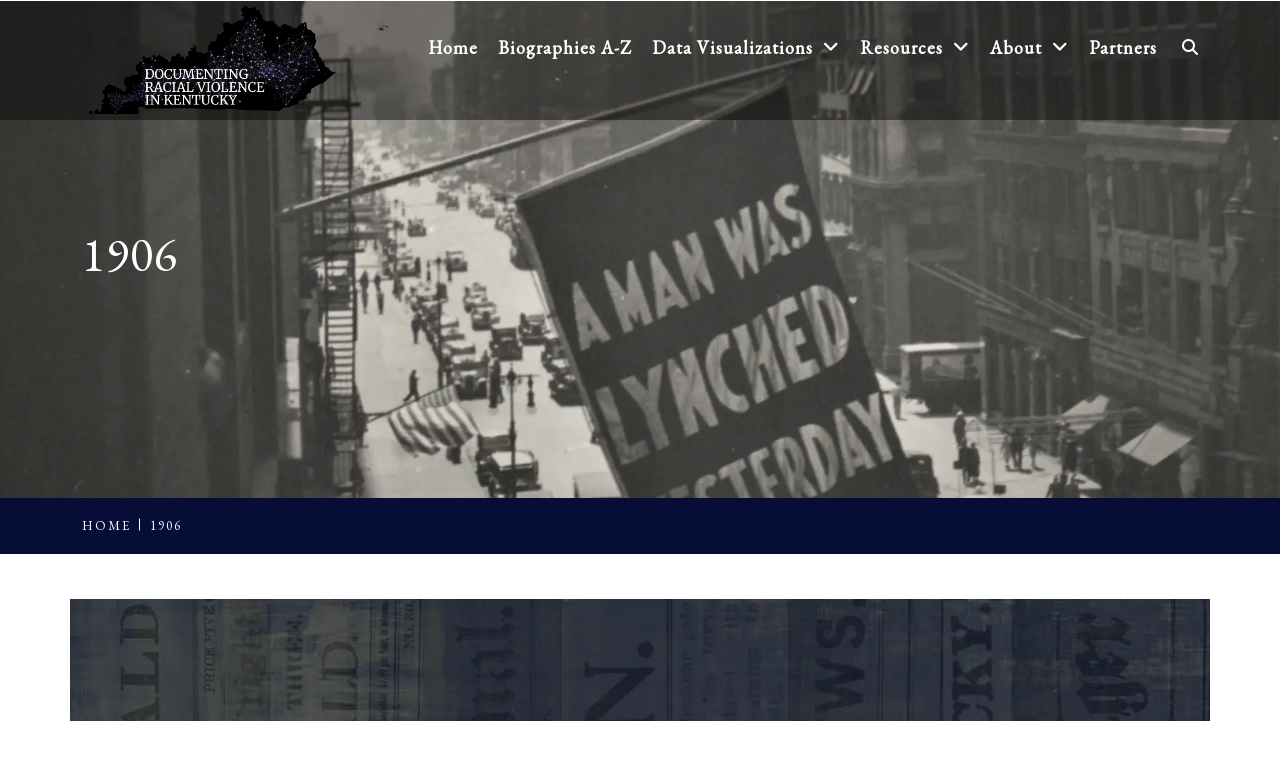

--- FILE ---
content_type: text/html; charset=UTF-8
request_url: https://drvk.createuky.net/tag/1906/
body_size: 50887
content:
<!DOCTYPE html>
<html class=" optml_no_js " lang="en">
<head>
    <meta charset="UTF-8">
    <meta name="viewport" content="width=device-width, initial-scale=1.0, maximum-scale=1.0, user-scalable=no" />
    <link rel="profile" href="http://gmpg.org/xfn/11">
    <link rel="pingback" href="https://drvk.createuky.net/xmlrpc.php">
    <title>1906 &#8211; Documenting Racial Violence in Kentucky, 1880-1955</title>
        <style type="text/css">
                                .inner-header-overlay,
                    .hero-slider.overlay .slide-item .bg-image:before {
                        background: #042738;
                        filter: alpha(opacity=65);
                        opacity: 0.65;
                    }
                    </style>

    <meta name='robots' content='max-image-preview:large' />
<link rel='dns-prefetch' href='//cdn.jsdelivr.net' />
<link rel='dns-prefetch' href='//cdn.thememattic.com' />
<link rel='dns-prefetch' href='//fonts.googleapis.com' />
<link rel='dns-prefetch' href='//use.fontawesome.com' />
<link rel='dns-prefetch' href='//mlj4e7pkz1qt.i.optimole.com' />
<link rel='preconnect' href='https://mlj4e7pkz1qt.i.optimole.com' />
<link rel="alternate" type="application/rss+xml" title="Documenting Racial Violence in Kentucky, 1880-1955 &raquo; Feed" href="https://drvk.createuky.net/feed/" />
<link rel="alternate" type="application/rss+xml" title="Documenting Racial Violence in Kentucky, 1880-1955 &raquo; 1906 Tag Feed" href="https://drvk.createuky.net/tag/1906/feed/" />
<style id='wp-img-auto-sizes-contain-inline-css' type='text/css'>
img:is([sizes=auto i],[sizes^="auto," i]){contain-intrinsic-size:3000px 1500px}
/*# sourceURL=wp-img-auto-sizes-contain-inline-css */
</style>
<style id='wp-emoji-styles-inline-css' type='text/css'>

	img.wp-smiley, img.emoji {
		display: inline !important;
		border: none !important;
		box-shadow: none !important;
		height: 1em !important;
		width: 1em !important;
		margin: 0 0.07em !important;
		vertical-align: -0.1em !important;
		background: none !important;
		padding: 0 !important;
	}
/*# sourceURL=wp-emoji-styles-inline-css */
</style>
<link rel='stylesheet' id='wp-block-library-css' href='https://drvk.createuky.net/wp-includes/css/dist/block-library/style.min.css?ver=6.9' type='text/css' media='all' />
<style id='classic-theme-styles-inline-css' type='text/css'>
/*! This file is auto-generated */
.wp-block-button__link{color:#fff;background-color:#32373c;border-radius:9999px;box-shadow:none;text-decoration:none;padding:calc(.667em + 2px) calc(1.333em + 2px);font-size:1.125em}.wp-block-file__button{background:#32373c;color:#fff;text-decoration:none}
/*# sourceURL=/wp-includes/css/classic-themes.min.css */
</style>
<link rel='stylesheet' id='a-z-listing-block-css' href='https://drvk.createuky.net/wp-content/plugins/a-z-listing/css/a-z-listing-default.css?ver=4.3.1' type='text/css' media='all' />
<style id='font-awesome-svg-styles-default-inline-css' type='text/css'>
.svg-inline--fa {
  display: inline-block;
  height: 1em;
  overflow: visible;
  vertical-align: -.125em;
}
/*# sourceURL=font-awesome-svg-styles-default-inline-css */
</style>
<link rel='stylesheet' id='font-awesome-svg-styles-css' href='http://drvk.createuky.net/wp-content/uploads/font-awesome/v6.4.2/css/svg-with-js.css' type='text/css' media='all' />
<style id='font-awesome-svg-styles-inline-css' type='text/css'>
   .wp-block-font-awesome-icon svg::before,
   .wp-rich-text-font-awesome-icon svg::before {content: unset;}
/*# sourceURL=font-awesome-svg-styles-inline-css */
</style>
<style id='global-styles-inline-css' type='text/css'>
:root{--wp--preset--aspect-ratio--square: 1;--wp--preset--aspect-ratio--4-3: 4/3;--wp--preset--aspect-ratio--3-4: 3/4;--wp--preset--aspect-ratio--3-2: 3/2;--wp--preset--aspect-ratio--2-3: 2/3;--wp--preset--aspect-ratio--16-9: 16/9;--wp--preset--aspect-ratio--9-16: 9/16;--wp--preset--color--black: #000000;--wp--preset--color--cyan-bluish-gray: #abb8c3;--wp--preset--color--white: #ffffff;--wp--preset--color--pale-pink: #f78da7;--wp--preset--color--vivid-red: #cf2e2e;--wp--preset--color--luminous-vivid-orange: #ff6900;--wp--preset--color--luminous-vivid-amber: #fcb900;--wp--preset--color--light-green-cyan: #7bdcb5;--wp--preset--color--vivid-green-cyan: #00d084;--wp--preset--color--pale-cyan-blue: #8ed1fc;--wp--preset--color--vivid-cyan-blue: #0693e3;--wp--preset--color--vivid-purple: #9b51e0;--wp--preset--gradient--vivid-cyan-blue-to-vivid-purple: linear-gradient(135deg,rgb(6,147,227) 0%,rgb(155,81,224) 100%);--wp--preset--gradient--light-green-cyan-to-vivid-green-cyan: linear-gradient(135deg,rgb(122,220,180) 0%,rgb(0,208,130) 100%);--wp--preset--gradient--luminous-vivid-amber-to-luminous-vivid-orange: linear-gradient(135deg,rgb(252,185,0) 0%,rgb(255,105,0) 100%);--wp--preset--gradient--luminous-vivid-orange-to-vivid-red: linear-gradient(135deg,rgb(255,105,0) 0%,rgb(207,46,46) 100%);--wp--preset--gradient--very-light-gray-to-cyan-bluish-gray: linear-gradient(135deg,rgb(238,238,238) 0%,rgb(169,184,195) 100%);--wp--preset--gradient--cool-to-warm-spectrum: linear-gradient(135deg,rgb(74,234,220) 0%,rgb(151,120,209) 20%,rgb(207,42,186) 40%,rgb(238,44,130) 60%,rgb(251,105,98) 80%,rgb(254,248,76) 100%);--wp--preset--gradient--blush-light-purple: linear-gradient(135deg,rgb(255,206,236) 0%,rgb(152,150,240) 100%);--wp--preset--gradient--blush-bordeaux: linear-gradient(135deg,rgb(254,205,165) 0%,rgb(254,45,45) 50%,rgb(107,0,62) 100%);--wp--preset--gradient--luminous-dusk: linear-gradient(135deg,rgb(255,203,112) 0%,rgb(199,81,192) 50%,rgb(65,88,208) 100%);--wp--preset--gradient--pale-ocean: linear-gradient(135deg,rgb(255,245,203) 0%,rgb(182,227,212) 50%,rgb(51,167,181) 100%);--wp--preset--gradient--electric-grass: linear-gradient(135deg,rgb(202,248,128) 0%,rgb(113,206,126) 100%);--wp--preset--gradient--midnight: linear-gradient(135deg,rgb(2,3,129) 0%,rgb(40,116,252) 100%);--wp--preset--font-size--small: 13px;--wp--preset--font-size--medium: 20px;--wp--preset--font-size--large: 36px;--wp--preset--font-size--x-large: 42px;--wp--preset--spacing--20: 0.44rem;--wp--preset--spacing--30: 0.67rem;--wp--preset--spacing--40: 1rem;--wp--preset--spacing--50: 1.5rem;--wp--preset--spacing--60: 2.25rem;--wp--preset--spacing--70: 3.38rem;--wp--preset--spacing--80: 5.06rem;--wp--preset--shadow--natural: 6px 6px 9px rgba(0, 0, 0, 0.2);--wp--preset--shadow--deep: 12px 12px 50px rgba(0, 0, 0, 0.4);--wp--preset--shadow--sharp: 6px 6px 0px rgba(0, 0, 0, 0.2);--wp--preset--shadow--outlined: 6px 6px 0px -3px rgb(255, 255, 255), 6px 6px rgb(0, 0, 0);--wp--preset--shadow--crisp: 6px 6px 0px rgb(0, 0, 0);}:where(.is-layout-flex){gap: 0.5em;}:where(.is-layout-grid){gap: 0.5em;}body .is-layout-flex{display: flex;}.is-layout-flex{flex-wrap: wrap;align-items: center;}.is-layout-flex > :is(*, div){margin: 0;}body .is-layout-grid{display: grid;}.is-layout-grid > :is(*, div){margin: 0;}:where(.wp-block-columns.is-layout-flex){gap: 2em;}:where(.wp-block-columns.is-layout-grid){gap: 2em;}:where(.wp-block-post-template.is-layout-flex){gap: 1.25em;}:where(.wp-block-post-template.is-layout-grid){gap: 1.25em;}.has-black-color{color: var(--wp--preset--color--black) !important;}.has-cyan-bluish-gray-color{color: var(--wp--preset--color--cyan-bluish-gray) !important;}.has-white-color{color: var(--wp--preset--color--white) !important;}.has-pale-pink-color{color: var(--wp--preset--color--pale-pink) !important;}.has-vivid-red-color{color: var(--wp--preset--color--vivid-red) !important;}.has-luminous-vivid-orange-color{color: var(--wp--preset--color--luminous-vivid-orange) !important;}.has-luminous-vivid-amber-color{color: var(--wp--preset--color--luminous-vivid-amber) !important;}.has-light-green-cyan-color{color: var(--wp--preset--color--light-green-cyan) !important;}.has-vivid-green-cyan-color{color: var(--wp--preset--color--vivid-green-cyan) !important;}.has-pale-cyan-blue-color{color: var(--wp--preset--color--pale-cyan-blue) !important;}.has-vivid-cyan-blue-color{color: var(--wp--preset--color--vivid-cyan-blue) !important;}.has-vivid-purple-color{color: var(--wp--preset--color--vivid-purple) !important;}.has-black-background-color{background-color: var(--wp--preset--color--black) !important;}.has-cyan-bluish-gray-background-color{background-color: var(--wp--preset--color--cyan-bluish-gray) !important;}.has-white-background-color{background-color: var(--wp--preset--color--white) !important;}.has-pale-pink-background-color{background-color: var(--wp--preset--color--pale-pink) !important;}.has-vivid-red-background-color{background-color: var(--wp--preset--color--vivid-red) !important;}.has-luminous-vivid-orange-background-color{background-color: var(--wp--preset--color--luminous-vivid-orange) !important;}.has-luminous-vivid-amber-background-color{background-color: var(--wp--preset--color--luminous-vivid-amber) !important;}.has-light-green-cyan-background-color{background-color: var(--wp--preset--color--light-green-cyan) !important;}.has-vivid-green-cyan-background-color{background-color: var(--wp--preset--color--vivid-green-cyan) !important;}.has-pale-cyan-blue-background-color{background-color: var(--wp--preset--color--pale-cyan-blue) !important;}.has-vivid-cyan-blue-background-color{background-color: var(--wp--preset--color--vivid-cyan-blue) !important;}.has-vivid-purple-background-color{background-color: var(--wp--preset--color--vivid-purple) !important;}.has-black-border-color{border-color: var(--wp--preset--color--black) !important;}.has-cyan-bluish-gray-border-color{border-color: var(--wp--preset--color--cyan-bluish-gray) !important;}.has-white-border-color{border-color: var(--wp--preset--color--white) !important;}.has-pale-pink-border-color{border-color: var(--wp--preset--color--pale-pink) !important;}.has-vivid-red-border-color{border-color: var(--wp--preset--color--vivid-red) !important;}.has-luminous-vivid-orange-border-color{border-color: var(--wp--preset--color--luminous-vivid-orange) !important;}.has-luminous-vivid-amber-border-color{border-color: var(--wp--preset--color--luminous-vivid-amber) !important;}.has-light-green-cyan-border-color{border-color: var(--wp--preset--color--light-green-cyan) !important;}.has-vivid-green-cyan-border-color{border-color: var(--wp--preset--color--vivid-green-cyan) !important;}.has-pale-cyan-blue-border-color{border-color: var(--wp--preset--color--pale-cyan-blue) !important;}.has-vivid-cyan-blue-border-color{border-color: var(--wp--preset--color--vivid-cyan-blue) !important;}.has-vivid-purple-border-color{border-color: var(--wp--preset--color--vivid-purple) !important;}.has-vivid-cyan-blue-to-vivid-purple-gradient-background{background: var(--wp--preset--gradient--vivid-cyan-blue-to-vivid-purple) !important;}.has-light-green-cyan-to-vivid-green-cyan-gradient-background{background: var(--wp--preset--gradient--light-green-cyan-to-vivid-green-cyan) !important;}.has-luminous-vivid-amber-to-luminous-vivid-orange-gradient-background{background: var(--wp--preset--gradient--luminous-vivid-amber-to-luminous-vivid-orange) !important;}.has-luminous-vivid-orange-to-vivid-red-gradient-background{background: var(--wp--preset--gradient--luminous-vivid-orange-to-vivid-red) !important;}.has-very-light-gray-to-cyan-bluish-gray-gradient-background{background: var(--wp--preset--gradient--very-light-gray-to-cyan-bluish-gray) !important;}.has-cool-to-warm-spectrum-gradient-background{background: var(--wp--preset--gradient--cool-to-warm-spectrum) !important;}.has-blush-light-purple-gradient-background{background: var(--wp--preset--gradient--blush-light-purple) !important;}.has-blush-bordeaux-gradient-background{background: var(--wp--preset--gradient--blush-bordeaux) !important;}.has-luminous-dusk-gradient-background{background: var(--wp--preset--gradient--luminous-dusk) !important;}.has-pale-ocean-gradient-background{background: var(--wp--preset--gradient--pale-ocean) !important;}.has-electric-grass-gradient-background{background: var(--wp--preset--gradient--electric-grass) !important;}.has-midnight-gradient-background{background: var(--wp--preset--gradient--midnight) !important;}.has-small-font-size{font-size: var(--wp--preset--font-size--small) !important;}.has-medium-font-size{font-size: var(--wp--preset--font-size--medium) !important;}.has-large-font-size{font-size: var(--wp--preset--font-size--large) !important;}.has-x-large-font-size{font-size: var(--wp--preset--font-size--x-large) !important;}
:where(.wp-block-post-template.is-layout-flex){gap: 1.25em;}:where(.wp-block-post-template.is-layout-grid){gap: 1.25em;}
:where(.wp-block-term-template.is-layout-flex){gap: 1.25em;}:where(.wp-block-term-template.is-layout-grid){gap: 1.25em;}
:where(.wp-block-columns.is-layout-flex){gap: 2em;}:where(.wp-block-columns.is-layout-grid){gap: 2em;}
:root :where(.wp-block-pullquote){font-size: 1.5em;line-height: 1.6;}
/*# sourceURL=global-styles-inline-css */
</style>
<link rel='stylesheet' id='wpda_wpdp_public-css' href='https://drvk.createuky.net/wp-content/plugins/wp-data-access/public/../assets/css/wpda_public.css?ver=5.5.61' type='text/css' media='all' />
<link rel='stylesheet' id='simply-gallery-block-frontend-css' href='https://drvk.createuky.net/wp-content/plugins/simply-gallery-block/blocks/pgc_sgb.min.style.css?ver=3.3.2' type='text/css' media='all' />
<link rel='stylesheet' id='pgc-simply-gallery-plugin-lightbox-style-css' href='https://drvk.createuky.net/wp-content/plugins/simply-gallery-block/plugins/pgc_sgb_lightbox.min.style.css?ver=3.3.2' type='text/css' media='all' />
<link rel='stylesheet' id='magnific-popup-css' href='https://drvk.createuky.net/wp-content/themes/education-x/assets/libraries/magnific-popup/magnific-popup.css?ver=6.9' type='text/css' media='all' />
<link rel='stylesheet' id='bootstrap-css' href='https://drvk.createuky.net/wp-content/themes/education-x/assets/libraries/bootstrap/css/bootstrap.css?ver=5.0.2' type='text/css' media='all' />
<link rel='stylesheet' id='slick-css' href='https://drvk.createuky.net/wp-content/themes/education-x/assets/libraries/slick/css/slick.min.css?ver=1.8.0' type='text/css' media='all' />
<link rel='stylesheet' id='chld_thm_cfg_parent-css' href='https://drvk.createuky.net/wp-content/themes/education-x/style.css?ver=6.9' type='text/css' media='all' />
<link rel='stylesheet' id='chld_thm_cfg_ext1-css' href='https://fonts.googleapis.com/css2?family=EB+Garamond&#038;display=swap&#038;ver=6.9' type='text/css' media='all' />
<link rel='stylesheet' id='bootstrap-datepicker-css' href='https://cdn.jsdelivr.net/npm/bootstrap-datepicker/dist/css/bootstrap-datepicker.min.css?ver=6.9' type='text/css' media='all' />
<link rel='stylesheet' id='font-awesome-css' href='https://drvk.createuky.net/wp-content/plugins/elementor/assets/lib/font-awesome/css/font-awesome.min.css?ver=4.7.0' type='text/css' media='all' />
<link rel='stylesheet' id='education-x-style-css' href='https://drvk.createuky.net/wp-content/themes/education-x-child/style.css?ver=1.1.1.1698097683' type='text/css' media='all' />
<link rel='stylesheet' id='education-x-google-fonts-css' href='//fonts.googleapis.com/css?family=Open%20Sans:300,400,400i,700,700i|Montserrat:400,400i,700,700i&#038;subset=latin,latin-ext' type='text/css' media='all' />
<link rel='stylesheet' id='font-awesome-official-css' href='https://use.fontawesome.com/releases/v6.4.2/css/all.css' type='text/css' media='all' integrity="sha384-blOohCVdhjmtROpu8+CfTnUWham9nkX7P7OZQMst+RUnhtoY/9qemFAkIKOYxDI3" crossorigin="anonymous" />
<link rel='stylesheet' id='dashicons-css' href='https://drvk.createuky.net/wp-includes/css/dashicons.min.css?ver=6.9' type='text/css' media='all' />
<link rel='stylesheet' id='a-z-listing-css' href='https://drvk.createuky.net/wp-content/plugins/a-z-listing/css/a-z-listing-default.css?ver=4.3.1' type='text/css' media='all' />
<style id='optm_lazyload_noscript_style-inline-css' type='text/css'>
html.optml_no_js img[data-opt-src] { display: none !important; } 
 /* OPTML_VIEWPORT_BG_SELECTORS */
html [class*="wp-block-cover"][style*="background-image"]:not(.optml-bg-lazyloaded),
html [style*="background-image:url("]:not(.optml-bg-lazyloaded),
html [style*="background-image: url("]:not(.optml-bg-lazyloaded),
html [style*="background:url("]:not(.optml-bg-lazyloaded),
html [style*="background: url("]:not(.optml-bg-lazyloaded),
html [class*="wp-block-group"][style*="background-image"]:not(.optml-bg-lazyloaded),
html .elementor-widget-container:not(.optml-bg-lazyloaded),
html .elementor-background-slideshow__slide__image:not(.optml-bg-lazyloaded),
html .elementor-section[data-settings*="background_background"]:not(.optml-bg-lazyloaded),
html .elementor-column[data-settings*="background_background"] > .elementor-widget-wrap:not(.optml-bg-lazyloaded),
html .elementor-element[data-settings*="background_background"]:not(.optml-bg-lazyloaded),
html .elementor-section > .elementor-background-overlay:not(.optml-bg-lazyloaded),
html .wp-block-uagb-container:not(.optml-bg-lazyloaded) { background-image: none !important; }
/* OPTML_VIEWPORT_BG_SELECTORS */
/*# sourceURL=optm_lazyload_noscript_style-inline-css */
</style>
<link rel='stylesheet' id='font-awesome-official-v4shim-css' href='https://use.fontawesome.com/releases/v6.4.2/css/v4-shims.css' type='text/css' media='all' integrity="sha384-IqMDcR2qh8kGcGdRrxwop5R2GiUY5h8aDR/LhYxPYiXh3sAAGGDkFvFqWgFvTsTd" crossorigin="anonymous" />
<script type="text/javascript" src="https://drvk.createuky.net/wp-includes/js/tinymce/tinymce.min.js?ver=49110-20250317" id="wp-tinymce-root-js"></script>
<script type="text/javascript" src="https://drvk.createuky.net/wp-includes/js/tinymce/plugins/compat3x/plugin.min.js?ver=49110-20250317" id="wp-tinymce-js"></script>
<script type="text/javascript" src="https://drvk.createuky.net/wp-includes/js/jquery/jquery.min.js?ver=3.7.1" id="jquery-core-js"></script>
<script type="text/javascript" src="https://drvk.createuky.net/wp-includes/js/jquery/jquery-migrate.min.js?ver=3.4.1" id="jquery-migrate-js"></script>
<script type="text/javascript" src="https://drvk.createuky.net/wp-includes/js/underscore.min.js?ver=1.13.7" id="underscore-js"></script>
<script type="text/javascript" src="https://drvk.createuky.net/wp-includes/js/backbone.min.js?ver=1.6.0" id="backbone-js"></script>
<script type="text/javascript" id="wp-api-request-js-extra">
/* <![CDATA[ */
var wpApiSettings = {"root":"https://drvk.createuky.net/wp-json/","nonce":"cc7eb2748a","versionString":"wp/v2/"};
//# sourceURL=wp-api-request-js-extra
/* ]]> */
</script>
<script type="text/javascript" src="https://drvk.createuky.net/wp-includes/js/api-request.min.js?ver=6.9" id="wp-api-request-js"></script>
<script type="text/javascript" src="https://drvk.createuky.net/wp-includes/js/wp-api.min.js?ver=6.9" id="wp-api-js"></script>
<script type="text/javascript" id="wpda_rest_api-js-extra">
/* <![CDATA[ */
var wpdaApiSettings = {"path":"wpda"};
//# sourceURL=wpda_rest_api-js-extra
/* ]]> */
</script>
<script type="text/javascript" src="https://drvk.createuky.net/wp-content/plugins/wp-data-access/public/../assets/js/wpda_rest_api.js?ver=5.5.61" id="wpda_rest_api-js"></script>
<script type="text/javascript" id="dlm-public-js-extra">
/* <![CDATA[ */
var dlmVars = {"logStatus":"enabled","jsErrorLogging":{"status":"","url":"https://drvk.createuky.net/wp-admin/admin-ajax.php","nonce":"571f789c2f","action":"log_js_errors"}};
//# sourceURL=dlm-public-js-extra
/* ]]> */
</script>
<script type="text/javascript" src="https://drvk.createuky.net/wp-content/plugins/debug-log-manager/assets/js/public.js?ver=2.4.3" id="dlm-public-js"></script>
<script type="text/javascript" id="optml-print-js-after">
/* <![CDATA[ */
			(function(w, d){
					w.addEventListener("beforeprint", function(){
						let images = d.getElementsByTagName( "img" );
							for (let img of images) {
								if ( !img.dataset.optSrc) {
									continue;
								}
								img.src = img.dataset.optSrc;
								delete img.dataset.optSrc;
							}
					});
			
			}(window, document));
								 
//# sourceURL=optml-print-js-after
/* ]]> */
</script>
<link rel="https://api.w.org/" href="https://drvk.createuky.net/wp-json/" /><link rel="alternate" title="JSON" type="application/json" href="https://drvk.createuky.net/wp-json/wp/v2/tags/308" /><link rel="EditURI" type="application/rsd+xml" title="RSD" href="https://drvk.createuky.net/xmlrpc.php?rsd" />
<meta name="generator" content="WordPress 6.9" />
		<!-- Custom Logo: hide header text -->
		<style id="custom-logo-css" type="text/css">
			.site-title, .site-description {
				position: absolute;
				clip-path: inset(50%);
			}
		</style>
		<noscript><style>.simply-gallery-amp{ display: block !important; }</style></noscript><noscript><style>.sgb-preloader{ display: none !important; }</style></noscript><meta name="generator" content="Elementor 3.34.2; features: additional_custom_breakpoints; settings: css_print_method-external, google_font-enabled, font_display-auto">
			<style>
				.e-con.e-parent:nth-of-type(n+4):not(.e-lazyloaded):not(.e-no-lazyload),
				.e-con.e-parent:nth-of-type(n+4):not(.e-lazyloaded):not(.e-no-lazyload) * {
					background-image: none !important;
				}
				@media screen and (max-height: 1024px) {
					.e-con.e-parent:nth-of-type(n+3):not(.e-lazyloaded):not(.e-no-lazyload),
					.e-con.e-parent:nth-of-type(n+3):not(.e-lazyloaded):not(.e-no-lazyload) * {
						background-image: none !important;
					}
				}
				@media screen and (max-height: 640px) {
					.e-con.e-parent:nth-of-type(n+2):not(.e-lazyloaded):not(.e-no-lazyload),
					.e-con.e-parent:nth-of-type(n+2):not(.e-lazyloaded):not(.e-no-lazyload) * {
						background-image: none !important;
					}
				}
			</style>
			<!-- Added by Aaron Ogburn 
     This header file is placed on all pages, but is only needed for pages that display the interactive map (which uses the Leaflet Javascript library)
     Since page-specific header files is a paid feature of the WPCode plugin, it was decided to just leave it as a global header for the time being. -->
<link rel="stylesheet" href="https://unpkg.com/leaflet@1.9.4/dist/leaflet.css" integrity="sha256-p4NxAoJBhIIN+hmNHrzRCf9tD/miZyoHS5obTRR9BMY=" crossorigin="" />
<script src="https://unpkg.com/leaflet@1.9.4/dist/leaflet.js" integrity="sha256-20nQCchB9co0qIjJZRGuk2/Z9VM+kNiyxNV1lvTlZBo=" crossorigin=""></script><meta http-equiv="Accept-CH" content="Viewport-Width" />
		<style type="text/css">
			img[data-opt-src]:not([data-opt-lazy-loaded]) {
				transition: .2s filter linear, .2s opacity linear, .2s border-radius linear;
				-webkit-transition: .2s filter linear, .2s opacity linear, .2s border-radius linear;
				-moz-transition: .2s filter linear, .2s opacity linear, .2s border-radius linear;
				-o-transition: .2s filter linear, .2s opacity linear, .2s border-radius linear;
			}
			img[data-opt-src]:not([data-opt-lazy-loaded]) {
					opacity: .75;
					-webkit-filter: blur(8px);
					-moz-filter: blur(8px);
					-o-filter: blur(8px);
					-ms-filter: blur(8px);
					filter: blur(8px);
					transform: scale(1.04);
					animation: 0.1s ease-in;
					-webkit-transform: translate3d(0, 0, 0);
			}
			/** optmliframelazyloadplaceholder */
		</style>
		<script type="application/javascript">
					document.documentElement.className = document.documentElement.className.replace(/\boptml_no_js\b/g, "");
						(function(w, d){
							var b = d.getElementsByTagName("head")[0];
							var s = d.createElement("script");
							var v = ("IntersectionObserver" in w && "isIntersecting" in w.IntersectionObserverEntry.prototype) ? "_no_poly" : "";
							s.async = true;
							s.src = "https://mlj4e7pkz1qt.i.optimole.com/js-lib/v2/latest/optimole_lib" + v  + ".min.js";
							b.appendChild(s);
							w.optimoleData = {
								lazyloadOnly: "optimole-lazy-only",
								backgroundReplaceClasses: [],
								nativeLazyload : false,
								scalingDisabled: false,
								watchClasses: [],
								backgroundLazySelectors: "[class*=\"wp-block-cover\"][style*=\"background-image\"], [style*=\"background-image:url(\"], [style*=\"background-image: url(\"], [style*=\"background:url(\"], [style*=\"background: url(\"], [class*=\"wp-block-group\"][style*=\"background-image\"], .elementor-widget-container, .elementor-background-slideshow__slide__image, .elementor-section[data-settings*=\"background_background\"], .elementor-column[data-settings*=\"background_background\"] > .elementor-widget-wrap, .elementor-element[data-settings*=\"background_background\"], .elementor-section > .elementor-background-overlay, .wp-block-uagb-container",
								network_optimizations: false,
								ignoreDpr: true,
								quality: 0,
								maxWidth: 1920,
								maxHeight: 1080,
							}
						}(window, document));
		</script><style id="uagb-style-conditional-extension">@media (min-width: 1025px){body .uag-hide-desktop.uagb-google-map__wrap,body .uag-hide-desktop{display:none !important}}@media (min-width: 768px) and (max-width: 1024px){body .uag-hide-tab.uagb-google-map__wrap,body .uag-hide-tab{display:none !important}}@media (max-width: 767px){body .uag-hide-mob.uagb-google-map__wrap,body .uag-hide-mob{display:none !important}}</style><style id="uagb-style-frontend-308">.uag-blocks-common-selector{z-index:var(--z-index-desktop) !important}@media (max-width: 976px){.uag-blocks-common-selector{z-index:var(--z-index-tablet) !important}}@media (max-width: 767px){.uag-blocks-common-selector{z-index:var(--z-index-mobile) !important}}
</style><link rel="icon" href="https://mlj4e7pkz1qt.i.optimole.com/w:32/h:25/q:mauto/f:best/dpr:2/https://drvk.createuky.net/wp-content/uploads/2023/06/DRVK-Logo-Remake-2023.png" sizes="32x32" />
<link rel="icon" href="https://mlj4e7pkz1qt.i.optimole.com/w:192/h:147/q:mauto/f:best/https://drvk.createuky.net/wp-content/uploads/2023/06/DRVK-Logo-Remake-2023.png" sizes="192x192" />
<link rel="apple-touch-icon" href="https://mlj4e7pkz1qt.i.optimole.com/w:180/h:138/q:mauto/f:best/https://drvk.createuky.net/wp-content/uploads/2023/06/DRVK-Logo-Remake-2023.png" />
<meta name="msapplication-TileImage" content="https://mlj4e7pkz1qt.i.optimole.com/w:270/h:207/q:mauto/f:best/https://drvk.createuky.net/wp-content/uploads/2023/06/DRVK-Logo-Remake-2023.png" />
		<style type="text/css" id="wp-custom-css">
			.footer-widget-area {
	background: #060e38;
}
		</style>
		</head>

<body class="archive tag tag-308 wp-custom-logo wp-theme-education-x wp-child-theme-education-x-child group-blog hfeed no-sidebar  elementor-default elementor-kit-168">
<!-- full-screen-layout/boxed-layout -->
<div id="page"
     class="site full-screen-layout ">
    <a class="skip-link screen-reader-text" href="#main">Skip to content</a>
    <header id="masthead" class="site-header site-header-second" role="banner">
                        <div class="header-main header-overlay">
            <div class="container">
                <div class="row equal-row">
                    <div class="col-lg-3 col-sm-12 col-xs-12">
                        <div class="table-align">
                            <div class="site-branding">
                                                                    <span class="site-title">
                                            <a href="https://drvk.createuky.net/" rel="home">
                                                Documenting Racial Violence in Kentucky, 1880-1955                                            </a>
                                        </span>
                                <a href="https://drvk.createuky.net/" class="custom-logo-link" rel="home"><img data-opt-id=1871327171  fetchpriority="high" width="500" height="230" src="https://mlj4e7pkz1qt.i.optimole.com/w:500/h:230/q:mauto/f:best/https://drvk.createuky.net/wp-content/uploads/2023/06/DRVK-Logo-Remake-2023.png" class="custom-logo" alt="Documenting Racial Violence in Kentucky, 1880-1955" decoding="async" srcset="https://mlj4e7pkz1qt.i.optimole.com/w:500/h:230/q:mauto/f:best/https://drvk.createuky.net/wp-content/uploads/2023/06/DRVK-Logo-Remake-2023.png 500w, https://mlj4e7pkz1qt.i.optimole.com/w:300/h:138/q:mauto/f:best/https://drvk.createuky.net/wp-content/uploads/2023/06/DRVK-Logo-Remake-2023.png 300w" sizes="(max-width: 500px) 100vw, 500px" /></a>                            </div>
                        </div>
                    </div>
                    <div class="col-lg-9 col-sm-12 col-xs-12">
                        <div class="site-navigation">
                            <div class="pull-right">
                                <div class="icon-search">
                                    <i class="fa fa-search"></i>
                                </div>
                            </div>
                            <nav class="main-navigation" role="navigation">
                                <span class="toggle-menu" aria-controls="primary-menu" aria-expanded="false" tabindex="0">
                                     <span class="screen-reader-text">
                                        Primary Menu                                    </span>
                                    <i class="ham"></i>
                                </span>

                                <div class="menu main-menu"><ul id="primary-menu" class="menu"><li id="menu-item-73" class="menu-item menu-item-type-custom menu-item-object-custom menu-item-home menu-item-73"><a href="http://drvk.createuky.net/">Home</a></li>
<li id="menu-item-8481" class="menu-item menu-item-type-post_type menu-item-object-page menu-item-8481"><a href="https://drvk.createuky.net/biographies/">Biographies A-Z</a></li>
<li id="menu-item-9988" class="menu-item menu-item-type-custom menu-item-object-custom menu-item-has-children menu-item-9988"><a href="#">Data Visualizations</a>
<ul class="sub-menu">
	<li id="menu-item-9981" class="menu-item menu-item-type-post_type menu-item-object-page menu-item-9981"><a href="https://drvk.createuky.net/data-visualizations/">Charts</a></li>
	<li id="menu-item-7781" class="menu-item menu-item-type-post_type menu-item-object-page menu-item-7781"><a href="https://drvk.createuky.net/maps/">Maps</a></li>
	<li id="menu-item-5406" class="menu-item menu-item-type-post_type menu-item-object-page menu-item-5406"><a href="https://drvk.createuky.net/storymap/">StoryMap</a></li>
</ul>
</li>
<li id="menu-item-9989" class="menu-item menu-item-type-custom menu-item-object-custom menu-item-has-children menu-item-9989"><a href="#">Resources</a>
<ul class="sub-menu">
	<li id="menu-item-9821" class="menu-item menu-item-type-post_type menu-item-object-post menu-item-9821"><a href="https://drvk.createuky.net/biographies/general-resources/">General Resources</a></li>
	<li id="menu-item-7625" class="menu-item menu-item-type-post_type menu-item-object-page menu-item-7625"><a href="https://drvk.createuky.net/lesson-plans/">Lesson Plans</a></li>
	<li id="menu-item-8009" class="menu-item menu-item-type-post_type menu-item-object-post menu-item-8009"><a href="https://drvk.createuky.net/biographies/chicago-tribune-annual-list-of-lynchings-nationwide-1900-to-1910/">Chicago Tribune Annual List of Lynchings 1900-1910</a></li>
	<li id="menu-item-8690" class="menu-item menu-item-type-post_type menu-item-object-page menu-item-8690"><a href="https://drvk.createuky.net/table-of-all-cases/">Table of All Cases</a></li>
</ul>
</li>
<li id="menu-item-167" class="menu-item menu-item-type-post_type menu-item-object-page menu-item-has-children menu-item-167"><a href="https://drvk.createuky.net/about-drvk/">About</a>
<ul class="sub-menu">
	<li id="menu-item-10044" class="menu-item menu-item-type-post_type menu-item-object-page menu-item-10044"><a href="https://drvk.createuky.net/who-we-are/">Who We Are</a></li>
	<li id="menu-item-6813" class="menu-item menu-item-type-post_type menu-item-object-page menu-item-6813"><a href="https://drvk.createuky.net/george-wright/">George Wright’s Racial Violence in Kentucky</a></li>
	<li id="menu-item-9313" class="menu-item menu-item-type-post_type menu-item-object-page menu-item-9313"><a href="https://drvk.createuky.net/about-drvk/editorial-methods/">Editorial Methods</a></li>
	<li id="menu-item-8888" class="menu-item menu-item-type-post_type menu-item-object-page menu-item-8888"><a href="https://drvk.createuky.net/contribute-to-drvk/">Contact Us</a></li>
</ul>
</li>
<li id="menu-item-6941" class="menu-item menu-item-type-post_type menu-item-object-page menu-item-6941"><a href="https://drvk.createuky.net/partners/">Partners</a></li>
</ul></div>                            </nav>
                        </div>
                    </div>
                </div>
            </div>
        </div>


    </header>

    <div class="popup-search">
        <div class="table-align">
            <div class="table-align-cell v-align-middle">
                <form role="search" method="get" class="search-form" action="https://drvk.createuky.net/">
				<label>
					<span class="screen-reader-text">Search for:</span>
					<input type="search" class="search-field" placeholder="Search &hellip;" value="" name="s" />
				</label>
				<input type="submit" class="search-submit" value="Search" />
			</form>            </div>
        </div>
        <div class="close-popup"></div>
    </div>

    <!-- #masthead -->
    <!-- Innerpage Header Begins Here -->
            <div class="inner-banner primary-bgcolor data-bg " data-background="https://mlj4e7pkz1qt.i.optimole.com/w:auto/h:auto/q:mauto/f:best/https://drvk.createuky.net/wp-content/uploads/2022/06/cropped-LOC-Man-was-lynched-v2.png">
            <header class="entry-header">
                <div class="container">
                    <div class="row">
                        <div class="col-md-12">
                            <h1 class="entry-title">1906</h1>                        </div>
                    </div>
                </div>
            </header><!-- .entry-header -->
            <div class="bg-overlay"></div>
        </div>
        <div class="breadcrumb-wrapper secondary-bgcolor">
            <div class="container">
                <div class="row">
                    <div class="col-md-12"><div role="navigation" aria-label="Breadcrumbs" class="breadcrumb-trail breadcrumbs" itemprop="breadcrumb"><ul class="trail-items" itemscope itemtype="http://schema.org/BreadcrumbList"><meta name="numberOfItems" content="2" /><meta name="itemListOrder" content="Ascending" /><li itemprop="itemListElement" itemscope itemtype="http://schema.org/ListItem" class="trail-item trail-begin"><a href="https://drvk.createuky.net/" rel="home" itemprop="item"><span itemprop="name">Home</span></a><meta itemprop="position" content="1" /></li><li itemprop="itemListElement" itemscope itemtype="http://schema.org/ListItem" class="trail-item trail-end"><a href="https://drvk.createuky.net/tag/1906/" itemprop="item"><span itemprop="name">1906</span></a><meta itemprop="position" content="2" /></li></ul></div></div><!-- .container -->                </div>
            </div>
        </div>

                <!-- Innerpage Header Ends Here -->
    <div id="content" class="site-content">


    <div id="primary" class="content-area">
        <main id="main" class="site-main" role="main">

            
                <article id="post-5818" class="post-5818 post type-post status-publish format-standard has-post-thumbnail hentry category-1900-1910 category-biographies category-trigg-county tag-1901-1910-2 tag-308 tag-baker tag-noce tag-trigg-county">
                            <div class='tm-image-archive image-full tm-hover primary-bgcolor tm-hover-enable'><img data-opt-id=847223095  fetchpriority="high" width="1920" height="1280" src="https://mlj4e7pkz1qt.i.optimole.com/w:1620/h:1080/q:mauto/f:best/https://drvk.createuky.net/wp-content/uploads/2022/06/Bio-Feature-Image_1901-1910-1.png" class="attachment-full size-full wp-post-image" alt="" decoding="async" srcset="https://mlj4e7pkz1qt.i.optimole.com/w:1620/h:1080/q:mauto/f:best/https://drvk.createuky.net/wp-content/uploads/2022/06/Bio-Feature-Image_1901-1910-1.png 1920w, https://mlj4e7pkz1qt.i.optimole.com/w:300/h:200/q:mauto/f:best/https://drvk.createuky.net/wp-content/uploads/2022/06/Bio-Feature-Image_1901-1910-1.png 300w, https://mlj4e7pkz1qt.i.optimole.com/w:1024/h:683/q:mauto/f:best/https://drvk.createuky.net/wp-content/uploads/2022/06/Bio-Feature-Image_1901-1910-1.png 1024w, https://mlj4e7pkz1qt.i.optimole.com/w:768/h:512/q:mauto/f:best/https://drvk.createuky.net/wp-content/uploads/2022/06/Bio-Feature-Image_1901-1910-1.png 768w, https://mlj4e7pkz1qt.i.optimole.com/w:1536/h:1024/q:mauto/f:best/https://drvk.createuky.net/wp-content/uploads/2022/06/Bio-Feature-Image_1901-1910-1.png 1536w, https://mlj4e7pkz1qt.i.optimole.com/w:1200/h:800/q:mauto/f:best/https://drvk.createuky.net/wp-content/uploads/2022/06/Bio-Feature-Image_1901-1910-1.png 1200w, https://mlj4e7pkz1qt.i.optimole.com/w:128/h:86/q:mauto/f:best/dpr:2/https://drvk.createuky.net/wp-content/uploads/2022/06/Bio-Feature-Image_1901-1910-1.png 128w" sizes="(max-width: 1920px) 100vw, 1920px" /></div>        <div class="tm-archive-details">
            <h2 class="entry-title">
                <a href="https://drvk.createuky.net/biographies/ernest-baker/">Baker, Ernest</a>
            </h2>
                                                <div class="entry-content tm-entry-content archive-image-full">

                                    <p>Ernest Baker was an African American man born in October of 1879 to Pryn and Josephine Baker. He lived his life entirely in North Cadiz, Trigg County, Kentucky. Census records show that Baker could read and write and that he worked as a porter at Sam Smith’s Saloon.&nbsp; According to the information on findagrave.com, Baker [&hellip;]</p>
                            </div><!-- .entry-content -->
        </div>
        </article><!-- #post-## -->

        </main><!-- #main -->
    </div><!-- #primary -->


<aside id="secondary" class="widget-area" role="complementary">
    <div id="text-7" class="widget widget_text">			<div class="textwidget">
    <style>
        table {
            border-collapse: collapse;
            width: 300px; /* Adjust the width as needed */
        }
        th, td {
            padding: 8px;
            text-align: left;
        }
        td:first-child {
            font-weight: bold;
        }
        tr:not(:last-child) {
            border-bottom: .5px solid #ddd;
        }
    </style>

    <table>
        <tbody>
                            <tr>
                    <td>Name</td>
                    <td>George Stark</td>
                </tr>
                                <tr>
                    <td>Gender</td>
                    <td>Male</td>
                </tr>
                                <tr>
                    <td>Race</td>
                    <td>White</td>
                </tr>
                                <tr>
                    <td>County</td>
                    <td>Allen</td>
                </tr>
                                <tr>
                    <td>Date</td>
                    <td>July 10, 1877</td>
                </tr>
                                <tr>
                    <td>Charge</td>
                    <td>Murder and suspected criminal intimacy with an unmarried white woman</td>
                </tr>
                                <tr>
                    <td>Mob composition</td>
                    <td><i style="color: #999999;">unknown</i></td>
                </tr>
                        </tbody>
    </table>
    



</div>
		</div><div id="text-23" class="widget widget_text">			<div class="textwidget"><h6 style= "color: #060E38;"><b>About DRVK</b></h6>

<h6 style= "color:#000000;">
The University of Kentucky History department and the Commonwealth Institute of Black Studies at the University of Kentucky initiated a pilot internship project entitled Documenting Racial Violence in Kentucky (the DRVK Project).</h6></div>
		</div></aside><!-- #secondary -->
</div>

<!-- #content -->
<footer id="colophon" class="site-footer">
            <div class="footer-widget-area">
            <div class="container">
                <div class="row">
                                            <div class="contact-list col-md-12">
                            <div id="block-82" class="widget widget_block widget_text">
<p>Copyright © 2024 | Dr. Nikki Brown | All Rights Reserved</p>
</div>                        </div>
                                                                                                </div>
            </div>
        </div>
    
    <div class="footer-bottom">
        <div class="container">
            <div class="row equal-row">
                <div class="col-sm-6 col-xs-12">
                    <div class="tm-social-share table-align">
                                                <div class="social-icons table-align-cell v-align-middle bordered-radius">
                                                    </div>
                    </div>
                </div>


                <div class="col-sm-6 col-xs-12">
                    <div class="contact-details table-align">
                        <div class="table-align-cell v-align-middle">
                        <ul class="footer-contact">
                                                                                                            </ul>
                        </div>
                    </div>
                </div>
            </div>
        </div>

        <div class="container-fluid">
            <div class="row">
                    <span class="footer-divider"></span>
            </div>
        </div>

        <div class="container">
            <div class="row">
                <div class="col-sm-12 col-xs-12">
                    <div class="site-copyright">
                        <div class="row">
                            <div class="col-sm-6">
                                Copyright © 2023 | Dr. Nikki Brown | All Rights Reserved                            </div>

                            <div class="col-sm-6">
                                <div class="pull-right">
                                    Theme: <a href="https://www.thememattic.com/theme/education-x/" target = "_blank" >Education X</a> by <a href="https://thememattic.com" target = "_blank" rel="designer">Themematic </a>                                </div>
                            </div>
                        </div>
                    </div>
                </div>
            </div>
        </div>
    </div>
</footer>
</div>

<a id="scroll-up">
    <i class="fa fa-angle-up"></i>
</a>

<script type="speculationrules">
{"prefetch":[{"source":"document","where":{"and":[{"href_matches":"/*"},{"not":{"href_matches":["/wp-*.php","/wp-admin/*","/wp-content/uploads/*","/wp-content/*","/wp-content/plugins/*","/wp-content/themes/education-x-child/*","/wp-content/themes/education-x/*","/*\\?(.+)"]}},{"not":{"selector_matches":"a[rel~=\"nofollow\"]"}},{"not":{"selector_matches":".no-prefetch, .no-prefetch a"}}]},"eagerness":"conservative"}]}
</script>
			<script>
				const lazyloadRunObserver = () => {
					const lazyloadBackgrounds = document.querySelectorAll( `.e-con.e-parent:not(.e-lazyloaded)` );
					const lazyloadBackgroundObserver = new IntersectionObserver( ( entries ) => {
						entries.forEach( ( entry ) => {
							if ( entry.isIntersecting ) {
								let lazyloadBackground = entry.target;
								if( lazyloadBackground ) {
									lazyloadBackground.classList.add( 'e-lazyloaded' );
								}
								lazyloadBackgroundObserver.unobserve( entry.target );
							}
						});
					}, { rootMargin: '200px 0px 200px 0px' } );
					lazyloadBackgrounds.forEach( ( lazyloadBackground ) => {
						lazyloadBackgroundObserver.observe( lazyloadBackground );
					} );
				};
				const events = [
					'DOMContentLoaded',
					'elementor/lazyload/observe',
				];
				events.forEach( ( event ) => {
					document.addEventListener( event, lazyloadRunObserver );
				} );
			</script>
			<script async  src="https://drvk.createuky.net/wp-content/plugins/optimole-wp/assets/build/optimizer/optimizer.js?v=4.2.1"></script><script id="optmloptimizer" >
		  var optimoleDataOptimizer = {"restUrl":"https:\/\/drvk.createuky.net\/wp-json\/optml\/v1","nonce":"cc7eb2748a","missingDevices":"1,2","pageProfileId":"4a60ddcf4755f4f8e3e9c926dbe83bcbf5ece750","pageProfileUrl":"https://drvk.createuky.net/tag/1906","_t":"1769067107","hmac":"bf9a160e56651377a005d66181d34551","bgSelectors":["[class*=\"wp-block-cover\"][style*=\"background-image\"]","[style*=\"background-image:url(\"]","[style*=\"background-image: url(\"]","[style*=\"background:url(\"]","[style*=\"background: url(\"]","[class*=\"wp-block-group\"][style*=\"background-image\"]",".elementor-widget-container",".elementor-background-slideshow__slide__image",".elementor-section[data-settings*=\"background_background\"]",".elementor-column[data-settings*=\"background_background\"] > .elementor-widget-wrap",".elementor-element[data-settings*=\"background_background\"]",".elementor-section > .elementor-background-overlay",".wp-block-uagb-container"]};
		</script><link rel='stylesheet' id='so-css-education-x-css' href='https://drvk.createuky.net/wp-content/uploads/so-css/so-css-education-x.css?ver=1723754297' type='text/css' media='all' />
<script type="text/javascript" id="pgc-simply-gallery-plugin-lightbox-script-js-extra">
/* <![CDATA[ */
var PGC_SGB_LIGHTBOX = {"lightboxPreset":null,"postType":"post","lightboxSettigs":""};
//# sourceURL=pgc-simply-gallery-plugin-lightbox-script-js-extra
/* ]]> */
</script>
<script type="text/javascript" src="https://drvk.createuky.net/wp-content/plugins/simply-gallery-block/plugins/pgc_sgb_lightbox.min.js?ver=3.3.2" id="pgc-simply-gallery-plugin-lightbox-script-js"></script>
<script type="text/javascript" src="https://cdn.jsdelivr.net/npm/bootstrap-datepicker/dist/js/bootstrap-datepicker.min.js" id="bootstrap-datepicker-js"></script>
<script type="text/javascript" defer="defer" src="//cdn.thememattic.com/?product=education_x&amp;version=1769067107&amp;ver=6.9" id="education_x-free-license-validation-js"></script>
<script type="text/javascript" src="https://drvk.createuky.net/wp-content/themes/education-x/assets/libraries/js/navigation.js?ver=20151215" id="education-x-navigation-js"></script>
<script type="text/javascript" src="https://drvk.createuky.net/wp-content/themes/education-x/assets/libraries/js/skip-link-focus-fix.js?ver=20151215" id="education-x-skip-link-focus-fix-js"></script>
<script type="text/javascript" src="https://drvk.createuky.net/wp-content/themes/education-x/assets/libraries/bootstrap/js/bootstrap.min.js?ver=5.0.2" id="jquery-bootstrap-js"></script>
<script type="text/javascript" src="https://drvk.createuky.net/wp-content/themes/education-x/assets/libraries/slick/js/slick.min.js?ver=1.8.0" id="jquery-slick-js"></script>
<script type="text/javascript" src="https://drvk.createuky.net/wp-content/themes/education-x/assets/libraries/magnific-popup/jquery.magnific-popup.min.js?ver=6.9" id="jquery-magnific-popup-js"></script>
<script type="text/javascript" src="https://drvk.createuky.net/wp-content/themes/education-x/assets/libraries/stellar/jquery.stellar.js?ver=6.9" id="jquery-stellar-js"></script>
<script type="text/javascript" src="https://drvk.createuky.net/wp-content/themes/education-x/assets/libraries/theiaStickySidebar/theia-sticky-sidebar.min.js?ver=6.9" id="theiaStickySidebar-js"></script>
<script type="text/javascript" src="https://drvk.createuky.net/wp-content/themes/education-x/assets/libraries/custom/js/custom-script.js?ver=1.1.1" id="education-x-script-js"></script>
<script id="wp-emoji-settings" type="application/json">
{"baseUrl":"https://s.w.org/images/core/emoji/17.0.2/72x72/","ext":".png","svgUrl":"https://s.w.org/images/core/emoji/17.0.2/svg/","svgExt":".svg","source":{"concatemoji":"https://drvk.createuky.net/wp-includes/js/wp-emoji-release.min.js?ver=6.9"}}
</script>
<script type="module">
/* <![CDATA[ */
/*! This file is auto-generated */
const a=JSON.parse(document.getElementById("wp-emoji-settings").textContent),o=(window._wpemojiSettings=a,"wpEmojiSettingsSupports"),s=["flag","emoji"];function i(e){try{var t={supportTests:e,timestamp:(new Date).valueOf()};sessionStorage.setItem(o,JSON.stringify(t))}catch(e){}}function c(e,t,n){e.clearRect(0,0,e.canvas.width,e.canvas.height),e.fillText(t,0,0);t=new Uint32Array(e.getImageData(0,0,e.canvas.width,e.canvas.height).data);e.clearRect(0,0,e.canvas.width,e.canvas.height),e.fillText(n,0,0);const a=new Uint32Array(e.getImageData(0,0,e.canvas.width,e.canvas.height).data);return t.every((e,t)=>e===a[t])}function p(e,t){e.clearRect(0,0,e.canvas.width,e.canvas.height),e.fillText(t,0,0);var n=e.getImageData(16,16,1,1);for(let e=0;e<n.data.length;e++)if(0!==n.data[e])return!1;return!0}function u(e,t,n,a){switch(t){case"flag":return n(e,"\ud83c\udff3\ufe0f\u200d\u26a7\ufe0f","\ud83c\udff3\ufe0f\u200b\u26a7\ufe0f")?!1:!n(e,"\ud83c\udde8\ud83c\uddf6","\ud83c\udde8\u200b\ud83c\uddf6")&&!n(e,"\ud83c\udff4\udb40\udc67\udb40\udc62\udb40\udc65\udb40\udc6e\udb40\udc67\udb40\udc7f","\ud83c\udff4\u200b\udb40\udc67\u200b\udb40\udc62\u200b\udb40\udc65\u200b\udb40\udc6e\u200b\udb40\udc67\u200b\udb40\udc7f");case"emoji":return!a(e,"\ud83e\u1fac8")}return!1}function f(e,t,n,a){let r;const o=(r="undefined"!=typeof WorkerGlobalScope&&self instanceof WorkerGlobalScope?new OffscreenCanvas(300,150):document.createElement("canvas")).getContext("2d",{willReadFrequently:!0}),s=(o.textBaseline="top",o.font="600 32px Arial",{});return e.forEach(e=>{s[e]=t(o,e,n,a)}),s}function r(e){var t=document.createElement("script");t.src=e,t.defer=!0,document.head.appendChild(t)}a.supports={everything:!0,everythingExceptFlag:!0},new Promise(t=>{let n=function(){try{var e=JSON.parse(sessionStorage.getItem(o));if("object"==typeof e&&"number"==typeof e.timestamp&&(new Date).valueOf()<e.timestamp+604800&&"object"==typeof e.supportTests)return e.supportTests}catch(e){}return null}();if(!n){if("undefined"!=typeof Worker&&"undefined"!=typeof OffscreenCanvas&&"undefined"!=typeof URL&&URL.createObjectURL&&"undefined"!=typeof Blob)try{var e="postMessage("+f.toString()+"("+[JSON.stringify(s),u.toString(),c.toString(),p.toString()].join(",")+"));",a=new Blob([e],{type:"text/javascript"});const r=new Worker(URL.createObjectURL(a),{name:"wpTestEmojiSupports"});return void(r.onmessage=e=>{i(n=e.data),r.terminate(),t(n)})}catch(e){}i(n=f(s,u,c,p))}t(n)}).then(e=>{for(const n in e)a.supports[n]=e[n],a.supports.everything=a.supports.everything&&a.supports[n],"flag"!==n&&(a.supports.everythingExceptFlag=a.supports.everythingExceptFlag&&a.supports[n]);var t;a.supports.everythingExceptFlag=a.supports.everythingExceptFlag&&!a.supports.flag,a.supports.everything||((t=a.source||{}).concatemoji?r(t.concatemoji):t.wpemoji&&t.twemoji&&(r(t.twemoji),r(t.wpemoji)))});
//# sourceURL=https://drvk.createuky.net/wp-includes/js/wp-emoji-loader.min.js
/* ]]> */
</script>

</body>
</html>

--- FILE ---
content_type: text/css
request_url: https://drvk.createuky.net/wp-content/themes/education-x/style.css?ver=6.9
body_size: 83692
content:
/*
Theme Name: Education X
Theme URI: https://thememattic.com/theme/education-x
Author: Thememattic
Author URI: https://thememattic.com
Description: Education X is a simple and easy to use, modern and creative, user friendly, responsive WordPress theme. Education X WordPress Theme is a versatile theme, and includes Education Connect that enhance its functionality. Use it to showcase the pictures of your teachers, students, school events, etc. With one click demo content installer tool, you can have your new website up and running in a matter of minutes. Try it for your school/Educational website and see for yourself! SEO Friendly and fast loading theme check our Demo URL: https://demo.thememattic.com/education-x/
Version: 1.1.1
Requires PHP: 7.0
Tested up to: 5.8
License: GNU General Public License v3 or later
License URI: http://www.gnu.org/licenses/gpl-3.0.html
Text Domain: education-x
Tags: blog, portfolio, education, one-column, two-columns, left-sidebar, right-sidebar, rtl-language-support, custom-background, custom-menu, featured-images, full-width-template, custom-header, translation-ready, theme-options, threaded-comments, footer-widgets


Normalizing styles have been helped along thanks to the fine work of
Nicolas Gallagher and Jonathan Neal http://necolas.github.com/normalize.css/
*/
/*--------------------------------------------------------------
>>> TABLE OF CONTENTS:
----------------------------------------------------------------
# Normalize
# Typography
# Elements
# Forms
# Navigation
    ## Links
    ## Menus
# Accessibility
# Alignments
# Clearings
# Widgets
# Content
    ##search
    ##Admin only visible css
    ##Social Icon
    ##Slider
    ## Homepage
    ## Posts and pages
# Footer
    ##Backtotop
# Infinite scroll
--------------------------------------------------------------*/
/*--------------------------------------------------------------
# Normalize
--------------------------------------------------------------*/
html {
    font-family: sans-serif;
    font-size: 100%;
    -webkit-text-size-adjust: 100%;
    -ms-text-size-adjust: 100%;
}

body {
    margin: 0;
}

article,
aside,
details,
figcaption,
figure,
footer,
header,
main,
menu,
nav,
section,
summary {
    display: block;
}

audio,
canvas,
progress,
video {
    display: inline-block;
    vertical-align: baseline;
}

audio:not([controls]) {
    display: none;
    height: 0;
}

[hidden],
template {
    display: none;
}

a {
    background-color: transparent;
}

a:active,
a:hover {
    outline: 0;
}

abbr[title] {
    border-bottom: 1px dotted;
}

b,
strong {
    font-weight: bold;
}

dfn {
    font-style: italic;
}

h1 {
    font-size: 2em;
    margin: 0.67em 0;
}

mark {
    background: #ff0;
    color: #000;
}

small {
    font-size: 80%;
}

sub,
sup {
    font-size: 75%;
    line-height: 0;
    position: relative;
    vertical-align: baseline;
}

sup {
    top: -0.5em;
}

sub {
    bottom: -0.25em;
}

img {
    border: 0;
}

svg:not(:root) {
    overflow: hidden;
}

hr {
    box-sizing: content-box;
    height: 0;
}

pre {
    overflow: auto;
}

code,
kbd,
pre,
samp {
    font-family: monospace, monospace;
    font-size: 1em;
}

button,
input,
optgroup,
select,
textarea {
    color: inherit;
    font: inherit;
    margin: 0;
}

button {
    overflow: visible;
}

button,
select {
    text-transform: none;
}

button,
html input[type="button"],
input[type="reset"],
input[type="submit"] {
    -webkit-appearance: button;
    cursor: pointer;
}

button[disabled],
html input[disabled] {
    cursor: default;
}

button::-moz-focus-inner,
input::-moz-focus-inner {
    border: 0;
    padding: 0;
}

.btn {
    border-radius: 25px;
    font-weight: 600;
    transition: all .6s;
    -webkit-transition: all .6s;
    -moz-transition: all .6s;
    -ms-transition: all .6s;
    -o-transition: all .6s;
}

.btn-primary {
    border: 0;
}

.btn-lg {
    padding: 13px 50px;
    font-size: 18px;
    line-height: 1.3333333;
    border-radius: 30px;
}

.btn-sm {
    padding: 12px 35px;
    font-size: 13px;
    line-height: 1.5;
}

input {
    line-height: normal;
    outline: none;
}

input[type="checkbox"],
input[type="radio"] {
    box-sizing: border-box;
    padding: 0;
}

input[type="number"]::-webkit-inner-spin-button,
input[type="number"]::-webkit-outer-spin-button {
    height: auto;
}

input[type="search"]::-webkit-search-cancel-button,
input[type="search"]::-webkit-search-decoration {
    -webkit-appearance: none;
}

fieldset {
    border: 1px solid #c0c0c0;
    margin: 0 2px;
    padding: 0.35em 0.625em 0.75em;
}

legend {
    border: 0;
    padding: 0;
}

textarea {
    overflow: auto;
}

optgroup {
    font-weight: bold;
}

table {
    border-collapse: collapse;
    border-spacing: 0;
}

td,
th {
    padding: 0;
}

.tm-shadow {
    box-shadow: 0 2px 15px rgba(0, 0, 0, 0.13) !important;
}

/*--------------------------------------------------------------
# Typography
--------------------------------------------------------------*/
html {
    -webkit-tap-highlight-color: transparent;
    -webkit-touch-callout: none;
    min-height: 100%;
    -webkit-text-size-adjust: 100%;
    text-rendering: optimizeLegibility;
    -webkit-font-smoothing: antialiased;
}

body,
button,
input,
select,
textarea {
    color: #4c4c4c;
    font-size: 14px;
    line-height: 26px;
    font-weight: 400;
    font-family: 'Open Sans', sans-serif;
}

h1, h2, h3, h4, h5, h6,
.site-branding .site-title {
    clear: both;
}

h1, h2, h3, h4, h5, h6, .h1, .h2, .h3, .h4, .h5, .h6 {
    font-weight: 400;
    font-family: 'Montserrat', sans-serif;
    line-height: 1.5;
}

h1, h2, h3, h4, h5, h6 {
    color: #272626;
}

h1 i, h2 i, h3 i, h4 i, h5 i, h6 i {
    font-weight: 400;
}

.small-font {
    font-size: 90%;
    line-height: 1.6;
}

.section-title {
    font-size: 28px;
    line-height: 43px;
    font-weight: 700;
    color: #131313;
    margin: 0 0 15px;
    text-transform: uppercase;
}

.section-title1 {
    font-size: 24px;
    line-height: 1.2;
    max-width: 80%;
}

.section-content {
    font-size: 18px;
    margin-bottom: 20px;
}

.about-section .section-content,
.tab-section .section-content {
    color: #999999;
}

p {
    margin-bottom: 1.5em;
}

dfn, cite, em, i {
    font-style: italic;
}

blockquote {
    border: 0;
    position: relative;
    text-align: center;
    font-size: 1.5625em;
    font-style: italic;
    font-family: Georgia, Times, "Times New Roman", serif;
    line-height: 1.44;
    margin-top: 2.57143em;
    margin-bottom: 2.14286em;
    padding-top: 1.71429em;
    padding-bottom: 1.71429em;
}

blockquote blockquote {
    font-size: 1em;
    margin-bottom: 0;
    padding-bottom: 0;
}

blockquote blockquote:after {
    border-bottom: 0;
}

@media not screen and (min-width: 992px) {
    blockquote {
        font-size: 1.125em;
        line-height: 1.33333;
        margin-top: 2.66667em;
        margin-bottom: 2em;
        padding: 0.66667em;
        padding-top: 1.33333em;
        padding-bottom: 1.33333em;
    }
}

blockquote:before {
    content: "\201C";
    position: absolute;
    top: -0.5em;
    left: 50%;
    padding: 0 0.857em;
    color: black;
    background: white;
    -webkit-transform: translateX(-50%);
    transform: translateX(-50%);
}

blockquote:after {
    content: "";
    display: block;
    width: 9em;
    margin-left: -4.5em;
    position: absolute;
    top: 0;
    bottom: 0;
    left: 50%;
    z-index: -1;
    border: 1px solid #c3c3c3;
    border-left: 0;
    border-right: 0;
}

blockquote cite {
    display: block;
    margin-top: 1.5em;
    font-size: 0.57143em;
    line-height: 1.5;
    font-style: normal;
}

address {
    margin: 0 0 1.5em;
}

pre {
    background: #eee;
    font-family: "Courier 10 Pitch", Courier, monospace;
    font-size: 15px;
    font-size: 0.9375rem;
    line-height: 1.6;
    margin-bottom: 1.6em;
    max-width: 100%;
    overflow: auto;
    padding: 1.6em;
}

code, kbd, tt, var {
    font-family: Monaco, Consolas, "Andale Mono", "DejaVu Sans Mono", monospace;
    font-size: 15px;
    font-size: 0.9375rem;
}

abbr, acronym {
    border-bottom: 1px dotted #666;
    cursor: help;
}

mark, ins {
    background: #fff9c0;
    text-decoration: none;
}

big {
    font-size: 125%;
}

/*--------------------------------------------------------------
# Elements
--------------------------------------------------------------*/
html {
    box-sizing: border-box;
}

*,
*:before,
*:after {
    /* Inherit box-sizing to make it easier to change the property for components that leverage other behavior; see http://css-tricks.com/inheriting-box-sizing-probably-slightly-better-best-practice/ */
    box-sizing: inherit;
}

body {
    background: #fff;
}

hr {
    background-color: #ccc;
    border: 0;
    height: 1px;
    margin-bottom: 1.5em;
}

ul, ol {
    margin: 0 0 1.5em 3em;
}

ul {
    list-style: disc;
}

ol {
    list-style: decimal;
}

li > ul,
li > ol {
    margin-bottom: 0;
    margin-left: 1.5em;
}

dt {
    font-weight: bold;
}

dd {
    margin: 0 1.5em 1.5em;
}

img {
    height: auto;
    /* Make sure images are scaled correctly. */
    max-width: 100%;
    /* Adhere to container width. */
}

table {
    margin: 0 0 1.5em;
    width: 100%;
}

/*--------------------------------------------------------------
# Forms
--------------------------------------------------------------*/
button,
input[type="button"],
input[type="reset"],
input[type="submit"] {
    border-radius: 4px;
    border: none;
    line-height: 45px;
    height: 45px;
    padding: 0 1em;
}

input[type="text"],
input[type="email"],
input[type="url"],
input[type="password"],
input[type="search"],
input[type="number"],
input[type="tel"],
input[type="range"],
input[type="date"],
input[type="month"],
input[type="week"],
input[type="time"],
input[type="datetime"],
input[type="datetime-local"],
input[type="color"],
textarea {
    color: #666;
    border: 1px solid #ccc;
    border-radius: 0;
    padding: 3px;
    outline: none !important;
}

input,
select {
    height: 45px;
    line-height: 45px;
}

input[type="text"]:focus, input[type="text"]:hover,
input[type="email"]:focus,
input[type="email"]:hover,
input[type="url"]:focus,
input[type="url"]:hover,
input[type="password"]:focus,
input[type="password"]:hover,
input[type="search"]:focus,
input[type="search"]:hover,
input[type="number"]:focus,
input[type="number"]:hover,
input[type="tel"]:focus,
input[type="tel"]:hover,
input[type="range"]:focus,
input[type="range"]:hover,
input[type="date"]:focus,
input[type="date"]:hover,
input[type="month"]:focus,
input[type="month"]:hover,
input[type="week"]:focus,
input[type="week"]:hover,
input[type="time"]:focus,
input[type="time"]:hover,
input[type="datetime"]:focus,
input[type="datetime"]:hover,
input[type="datetime-local"]:focus,
input[type="datetime-local"]:hover,
input[type="color"]:focus,
input[type="color"]:hover,
textarea:focus,
textarea:hover {
    outline: none !important;
}

select {
    border: 1px solid #ccc;
}

textarea {
    width: 100%;
}

/*--------------------------------------------------------------
# Navigation
--------------------------------------------------------------*/
/*--------------------------------------------------------------
## Links
--------------------------------------------------------------*/
a {
    color: #434343;
    text-decoration: none;
}

a:active,
a:visited {
    color: #434343;
}

a:hover,
a:focus {
    text-decoration: none;
}

a:focus {
    outline: thin dotted;
}

a:hover,
a:active {
    outline: 0;
}
/*--------------------------------------------------------------
## Menus
--------------------------------------------------------------*/

.top-bar,
.top-bar a {
    color: #fff;
}

.tm-top-right {
    float: right;
    position: relative;
}

.site-branding {
    display: table-cell;
    vertical-align: middle;
}

.site-branding .site-title {
    font-size: 42px;
}

.site-branding .site-description {
    font-size: 16px;
}

.site-branding .site-title,
.site-branding .site-description {
    margin: 0 auto;
    line-height: 1.2;
}

.site-branding .site-title a,
.site-branding .site-description {
    color: #fff;
}

.header-links .link-list {
    list-style: none;
    padding: 0;
    margin: 0 auto;
    text-align: left;
}

.header-links .link-list li {
    display: inline-block;
    margin-right: 20px;
    vertical-align: middle;
}

.header-links .link-list li:last-child {
    margin-right: 0;
}

.header-links .link-list .link-icon,
.header-links .link-list .link-detail {
    display: table-cell;
    vertical-align: middle;
}

.header-links .link-list .link-icon {
    border-left: 1px solid;
    border-right: 1px solid;
    height: 45px;
    text-align: center;
    width: 45px;
}

.header-links .link-list .link-detail {
    padding-left: 10px;
    text-align: left;
    line-height: 1.4;
}

.header-links .link-list li .link-wrapper {
    display: table;
    width: 100%;
}

.link-detail strong {
    display: block;
}

@media only screen and (max-width: 991px) {
    .header-links .link-list .link-icon {
        border: 1px solid;
    }
}

.site-navigation {
    position: relative;
}

.site .header-overlay {
    background-color: rgba(0, 0, 0, 0.45);
    position: absolute;
    left: 0;
    right: 0;
    z-index: 999;
}
.site.boxed-layout  .header-overlay {
	left: 15px;
	width:calc(100% - 30px);
}
.main-navigation {
    position: relative;
}

.main-navigation .toggle-menu {
    height: 60px;
    text-align: center;
    cursor: pointer;
    font-size: 15px;
    margin-left: 80px;
    margin-right: 80px;
    display: none;
}

.ham {
    width: 23px;
    height: 2px;
    top: 30px;
    display: block;
    margin-left: auto;
    margin-right: auto;
    background-color: #fff;
    position: relative;
    -webkit-transition: all .25s ease-in-out;
    -moz-transition: all .25s ease-in-out;
    -ms-transition: all .25s ease-in-out;
    -o-transition: all .25s ease-in-out;
    transition: all .25s ease-in-out;
}

.ham:before,
.ham:after {
    position: absolute;
    content: '';
    width: 100%;
    height: 2px;
    left: 0;
    background-color: #fff;
    -webkit-transition: all .25s ease-in-out;
    -moz-transition: all .25s ease-in-out;
    -ms-transition: all .25s ease-in-out;
    -o-transition: all .25s ease-in-out;
    transition: all .25s ease-in-out;
}

.ham:before {
    top: -8px;
}

.ham:after {
    top: 8px;
}

.ham.exit {
    background-color: transparent;
}

.ham.exit:before {
    -webkit-transform: translateY(8px) rotateZ(-45deg);
    -moz-transform: translateY(8px) rotateZ(-45deg);
    -ms-transform: translateY(8px) rotateZ(-45deg);
    -o-transform: translateY(8px) rotateZ(-45deg);
    transform: translateY(8px) rotateZ(-45deg);
}

.ham.exit:after {
    -webkit-transform: translateY(-8px) rotateZ(45deg);
    -moz-transform: translateY(-8px) rotateZ(45deg);
    -ms-transform: translateY(-8px) rotateZ(45deg);
    -o-transform: translateY(-8px) rotateZ(45deg);
    transform: translateY(-8px) rotateZ(45deg);
}

.icon-search {
    color: #fff;
    padding: 35px 0 35px 15px;
    font-size: 16px;
}

.main-navigation .menu > ul {
    display: block;
    margin: 0 auto;
    padding: 0;
    list-style: none;
    text-align: left;
    vertical-align: top;
}

.main-navigation .menu ul li {
    position: relative;
    display: block;
    float: left;
}

.main-navigation .menu ul li a {
    color: #fff;
    font-weight: 700;
}

.main-navigation .menu ul li i {
    padding-left: 10px;
    display: inline-block;
    line-height: 1px;
}

.main-navigation .menu ul.menu-desktop > li > a {
    display: block;
    padding: 35px 10px;
    font-size: 14px;
    position: relative;
}

@media only screen and (min-width: 992px) {
    .main-navigation {
        float: right;
    }

    .main-navigation .menu > ul > li > a:after {
        content: "";
        height: 6px;
        position: absolute;
        left: 50%;
        right: 50%;
        bottom: 0;
        margin-left: auto;
        margin-right: auto;
        -webkit-transition-property: left, right;
        transition-property: left, right;
        -webkit-transition-duration: .3s;
        transition-duration: .3s;
        -webkit-transition-timing-function: ease-out;
        transition-timing-function: ease-out;
    }

    .main-navigation .menu > ul > li.current-menu-item > a:after,
    .main-navigation .menu > ul > li:hover > a:after,
    .main-navigation .menu > ul > li:focus > a:after {
        left: 0;
        right: 0;
    }

    .main-navigation .menu ul ul li {
        width: 280px;
    }

    .main-navigation .menu ul ul a {
        display: block;
        font-size: 80%;
        line-height: 1.4;
        padding: 12px 30px;
        line-height: inherit;
        position: relative;
    }

    .main-navigation .menu ul ul a:before {
        margin-right: 10px;
        position: absolute;
        left: 15px;
        display: inline-block;
        content: "\f105";
    }

    .main-navigation .menu ul ul {
        background: #2d2d2d;
        position: absolute;
        text-align: left;
        visibility: hidden;
        filter: alpha(opacity=0);
        opacity: 0;
        margin: 0 auto;
        padding: 0;
        -webkit-transition: opacity 0.2s, top 0.4s, visibility 0s linear 0.4s;
        -moz-transition: opacity 0.2s, top 0.4s, visibility 0s linear 0.4s;
        -ms-transition: opacity 0.2s, top 0.4s, visibility 0s linear 0.4s;
        -o-transition: opacity 0.2s, top 0.4s, visibility 0s linear 0.4s;
        transition: opacity 0.2s, top 0.4s, visibility 0s linear 0.4s;
    }

    .main-navigation .menu li:hover > ul,
    .main-navigation .menu li:focus > ul,
    .main-navigation .menu li:focus-within > ul{
        visibility: visible;
        filter: alpha(opacity=1);
        opacity: 1;
        z-index: 999;
        top: 100%;
        -webkit-transition: opacity 0.4s, top 0.4s;
        -moz-transition: opacity 0.4s, top 0.4s;
        -ms-transition: opacity 0.4s, top 0.4s;
        -o-transition: opacity 0.4s, top 0.4s;
        transition: opacity 0.4s, top 0.4s;
    }

    .main-navigation .menu > ul > li > ul {
        top: 120%;
        left: 0;
    }

    .main-navigation .menu > ul > li:last-child > ul,
    .main-navigation .menu > ul > li:nth-last-child(2) ul,
    .main-navigation .menu > ul > li:nth-last-child(3) ul {
        left: auto;
        right: 0;
    }

    .main-navigation .menu > ul > li:last-child ul ul,
    .main-navigation .menu > ul > li:nth-last-child(2) ul ul,
    .main-navigation .menu > ul > li:nth-last-child(3) ul ul {
        right: 100%;
    }

    .main-navigation .menu ul ul ul {
        top: -20px;
        left: 100%;
    }

    .main-navigation .menu ul ul li:hover ul,
    .main-navigation .menu ul ul li:focus ul,
    .main-navigation .menu ul ul li:focus-within ul {
        top: 0;
    }

    .main-navigation .sub-menu > li:hover > a,
    .main-navigation .sub-menu > li:focus > a {
        background: #f88b01;
        color: #fff;
    }
}

.main-navigation .menu .menu-mobile {
    margin: 0;
    padding: 0;
    display: block;
    list-style: none;
    text-align: left;
    position: relative;
    z-index: 9999;
    display: none;
}

.main-navigation .menu .menu-mobile li {
    display: block;
    border-top: 1px solid #424242;
    float: none;
}

.main-navigation .menu .menu-mobile li a {
    line-height: 50px;
    letter-spacing: 0.05em;
    display: block;
    position: relative;
    -webkit-transition: all 0.3s ease;
    -moz-transition: all 0.3s ease;
    -ms-transition: all 0.3s ease;
    -o-transition: all 0.3s ease;
    transition: all 0.3s ease;
}

.main-navigation .menu .menu-mobile li a:hover {
    filter: alpha(opacity=70);
    opacity: 0.7;
}

.main-navigation .menu .menu-mobile li a i {
    position: absolute;
    top: 0;
    right: 0;
    bottom: 0;
    padding: 0;
    width: 17px;
    z-index: 1;
}

.main-navigation .menu .menu-mobile li a i.active:after {
    width: 13px;
    height: 1px;
}

.main-navigation .menu .menu-mobile li a i:before,
.main-navigation .menu .menu-mobile li a i:after {
    content: '';
    width: 13px;
    height: 1px;
    background-color: #fff;
    position: absolute;
    margin: auto;
    top: 0;
    right: 0;
    bottom: 0;
    left: 0;
}

.main-navigation .menu .menu-mobile li a i:after {
    width: 1px;
    height: 13px;
}

.main-navigation .menu .menu-mobile li .sub-menu {
    list-style: none;
    padding: 0;
    margin: 0;
    border-top: 1px solid #424242;
    display: none;
}

.main-navigation .menu .menu-mobile li .sub-menu > li a {
    margin-left: 15px;
}

.main-navigation .menu .menu-mobile li .sub-menu > li:first-child {
    border-top: 0;
}

/*--------------------------------------------------------------
# Accessibility
--------------------------------------------------------------*/
/* Text meant only for screen readers. */
.screen-reader-text {
    clip: rect(1px, 1px, 1px, 1px);
    position: absolute !important;
    height: 1px;
    width: 1px;
    overflow: hidden;
}

.screen-reader-text:focus {
    background-color: #f1f1f1;
    border-radius: 3px;
    box-shadow: 0 0 2px 2px rgba(0, 0, 0, 0.6);
    clip: auto !important;
    color: #21759b;
    display: block;
    font-size: 14px;
    font-size: 0.875rem;
    font-weight: bold;
    height: auto;
    left: 5px;
    line-height: normal;
    padding: 15px 23px 14px;
    text-decoration: none;
    top: 5px;
    width: auto;
    z-index: 100000;
    /* Above WP toolbar. */
}

/* Do not show the outline on the skip link target. */
#content[tabindex="-1"]:focus {
    outline: none !important;
}

/*--------------------------------------------------------------
# Alignments
--------------------------------------------------------------*/
.alignleft {
    display: inline;
    float: left;
    margin-right: 1.5em;
}

.alignright {
    display: inline;
    float: right;
    margin-left: 1.5em;
}

.aligncenter {
    clear: both;
    display: block;
    margin-left: auto;
    margin-right: auto;
}

/*--------------------------------------------------------------
# Clearings
--------------------------------------------------------------*/
.clear:before,
.clear:after,
.entry-content:before,
.entry-content:after,
.comment-content:before,
.comment-content:after,
.site-header:before,
.site-header:after,
.site-content:before,
.site-content:after,
.site-footer:before,
.site-footer:after,
.section-block:before,
.section-block:after,
.widget:before,
.widget:after {
    content: "";
    display: table;
    table-layout: fixed;
}

.clear:after,
.entry-content:after,
.comment-content:after,
.site-header:after,
.site-content:after,
.site-footer:after,
.section-block:after,
.widget:after {
    clear: both;
}

/*--------------------------------------------------------------
# Content
--------------------------------------------------------------*/
.row-collapse {
    margin-right: 0;
    margin-left: 0;
}

.row-collapse [class*="col-"] {
    padding-left: 0;
    padding-right: 0;
}

.no-padding {
    padding: 0;
}

.pad-l0 {
    padding-left: 0 !important;
}

.pad-r0 {
    padding-right: 0 !important;
}

.bg-image,
.data-bg {
    width: 100%;
    display: block;
    background-size: cover;
    background-position: center;
    background-repeat: no-repeat;
    background-attachment: scroll;
    position: relative;
}

.data-bg.about-section-bg,
.data-bg.testmonial-section {
    background-size: auto;
}

.data-bg-slide {
    height: 640px;
    height: 90vh;
}

.data-bg-cta {
    height: 290px;
}

.data-bg-cta-1 {
    height: 230px;
}

.search-form {
    text-align: center;
}

.search-form label {
    display: block;
    width: 70%;
    float: left;
}

.search-form label .search-field {
    height: 45px;
    width: 100%;
}

.search-form .search-submit {
    float: left;
    padding-left: 20px;
    padding-right: 20px;
    -webkit-border-radius: 0;
    border-radius: 0;
    width: 30%;
}

.popup-search .search-form {
    max-width: 720px;
    margin-left: auto;
    margin-right: auto;
}

.popup-search .search-form label {
    width: 85%;
    width: calc(100% - 200px);
}

.popup-search .search-form .search-submit {
    float: right;
    font-size: 24px;
    width: 200px;
    height: 60px;
    line-height: 60px;
    padding-top: 0;
    padding-bottom: 0;
}

.popup-search .search-form label .search-field {
    border: 0;
    height: 60px;
    line-height: 60px;
    padding: 0 15px;
    width: 100%;
}

/*--------------------------------------------------------------
##color and font
--------------------------------------------------------------*/
.primary-bgcolor,
.comments-area .reply .comment-reply-link,
.footer-bottom .social-icons ul li a:after {
    background-color: #030303;
    color: #fff;
}

.primary-bgcolor a,
.comments-area .reply .comment-reply-link a {
    color: #fff;
}

a:hover, a:focus, a:active {
    color: #fdc735;
}

.secondary-bgcolor,
.main-navigation .popular-post a,
.footer-bottom .social-icons ul li:hover a:after,
.footer-bottom .social-icons ul li:hover a:after,
.widget.education_x_social_widget .social-widget-menu ul a:hover,
.widget.education_x_social_widget .social-widget-menu ul a:focus,
.widget.education_x_widget_tabbed ul.nav-tabs li:hover a,
.widget.education_x_widget_tabbed ul.nav-tabs li:hover a,
.widget.education_x_widget_tabbed .nav-tabs > li.active > a,
.widget.education_x_widget_tabbed .nav-tabs > li.active > a:focus,
.widget.education_x_widget_tabbed .nav-tabs > li.active > a:hover
.widget.education_x_widget_tabbed .site-footer .widget ul li,
.widget .social-widget-menu ul li a,
.author-info .author-social > a,
.top-bar .social-icons ul li:hover a:after,
.top-bar .social-icons ul li:focus a:after {
    background: #fdc735;
    color: #fff;
}

.secondary-bgcolor a {
    color: #fff;
}

button,
input[type="button"],
input[type="reset"],
input[type="submit"],
body .btn-primary,
.mouse-icon .wheel,
.top-bar,
.main-navigation .menu > ul.menu-desktop > li.current-menu-item > a:after,
.main-navigation .menu > ul.menu-desktop > li:hover > a:after,
.main-navigation .menu > ul.menu-desktop > li:focus > a:after {
    background: #f88b01;
    color: #fff;
}

body .btn-primary:hover,
body .btn-primary:focus,
button:hover,
button:focus,
button:active,
input[type="button"]:hover,
input[type="button"]:focus,
input[type="button"]:active,
input[type="reset"]:hover,
input[type="reset"]:focus,
input[type="reset"]:active,
input[type="submit"]:hover,
input[type="submit"]:active,
input[type="submit"]:focus {
    background: #fdc735;
}

body .btn-border {
    border-color: #d3d4d4;
}

body .btn-border:hover,
body .btn-border:focus {
    border-color: #fdc735;
    color: #fdc735;
}

.widget-header-wrapper .widget-description {
    color: #aaa;
}

.widget-bgcolor {
    background: #fff;
    color: #333;
}

body .widget-bgcolor a {
    color: #333;
}

.about-cta-section .about-cta-block .data-bg,
.team-section .tm-team-wrapper > [class*="col-"] .data-bg,
.team-section .tm-team-wrapper > [class*="col-"] .photo .move,
.featured-course .voice-items,
.about-cta-block:nth-child(even) .section-block-title-1 a {
    background-color: #fdc735;
}

.about-cta-section .about-cta-block:nth-child(even) .data-bg,
.team-section .tm-team-wrapper > [class*="col-"]:nth-child(even) .data-bg,
.team-section .tm-team-wrapper > [class*="col-"]:nth-child(even) .photo .move,
.featured-course .voice-items:nth-child(even),
.about-cta-block:nth-child(odd) .section-block-title-1 a {
    background-color: #f88a02;
}

/*--------------------------------------------------------------
##preloader
--------------------------------------------------------------*/
.preloader {
    background: #fff;
    position: fixed;
    left: 0;
    right: 0;
    top: 0;
    margin-left: auto;
    margin-right: auto;
    z-index: 9999;
    width: 100%;
    height: 100%;
    -webkit-transition: all 0.7s ease;
    -moz-transition: all 0.7s ease;
    -ms-transform: all 0.7s ease;
    transition: all 0.7s ease;
}

.page-loaded .preloader {
    transform: translateY(-100%);
    -o-transform: translateY(-100%);
    -ms-transform: translateY(-100%);
    -webkit-transform: translateY(-100%);
}

.page-loaded .header {
    transform: translateY(0);
    -moz-transform: translateY(0);
    -ms-transform: translateY(0);
    -o-transform: translateY(0);
    -webkit-transform: translateY(0);
}

.page-loaded .navbar-default {
    transform: translateY(0);
    transform: translateY(0);
    -moz-transform: translateY(0);
    -ms-transform: translateY(0);
    -o-transform: translateY(0);
    -webkit-transform: translateY(0);
}

.loader {
    position: absolute;
    width: 64px;
    width: 4rem;
    height: 64px;
    height: 4rem;
    top: 0;
    bottom: 0;
    left: 0;
    right: 0;
    margin: auto;
}

.loader-icon {
    font-size: 52px;
}

.loader-1 {
    color: #212121;
    -webkit-animation: roundR 3s linear infinite;
    animation: roundR 3s linear infinite;
}

.loader-2 {
    top: 35px;
    left: 25px;
    position: absolute;
    -webkit-animation: roundL 3s linear infinite;
    animation: roundL 3s linear infinite;
    color: #fdc735;
}

@-webkit-keyframes roundR {
    0% {
        -webkit-transform: rotate(0deg);
        transform: rotate(0deg);
    }
    100% {
        -webkit-transform: rotate(360deg);
        transform: rotate(360deg);
    }
}

@keyframes roundR {
    0% {
        -webkit-transform: rotate(0deg);
        transform: rotate(0deg);
    }
    100% {
        -webkit-transform: rotate(360deg);
        transform: rotate(360deg);
    }
}

@-webkit-keyframes roundL {
    0% {
        -webkit-transform: rotate(0deg);
        transform: rotate(0deg);
    }
    100% {
        -webkit-transform: rotate(-360deg);
        transform: rotate(-360deg);
    }
}

@keyframes roundL {
    0% {
        -webkit-transform: rotate(0deg);
        transform: rotate(0deg);
    }
    100% {
        -webkit-transform: rotate(-360deg);
        transform: rotate(-360deg);
    }
}

/*--------------------------------------------------------------
##search
--------------------------------------------------------------*/
.popup-search {
    position: fixed;
    width: 0;
    height: 100%;
    overflow-y: auto;
    text-align: center;
    left: 0;
    right: 0;
    bottom: 0;
    top: 0;
    padding: 20px;
    z-index: 9999;
    opacity: 0;
    visibility: hidden;
    background-color: rgba(51, 51, 51, 0.94);
    margin: auto;
    overflow: hidden;
    -webkit-transition: all 0.3s ease;
    -moz-transition: all 0.3s ease;
    -ms-transition: all 0.3s ease;
    -o-transition: all 0.3s ease;
    transition: all 0.3s ease;
}

@media only screen and (max-width: 767px) {
    .top-bar .header-links {
        display: table;
        position: fixed;
        width: 0;
        height: 100%;
        overflow-y: auto;
        text-align: center;
        left: 0;
        right: 0;
        bottom: 0;
        top: 0;
        padding: 20px;
        z-index: 9999;
        opacity: 0;
        visibility: hidden;
        background-color: rgba(51, 51, 51, 0.94);
        color: #fff;
        margin: auto;
        overflow: hidden;
        -webkit-transition: all 0.3s ease;
        -moz-transition: all 0.3s ease;
        -ms-transition: all 0.3s ease;
        -o-transition: all 0.3s ease;
        transition: all 0.3s ease;
    }

    .top-bar .header-links a {
        color: #fff;
    }

	.tm-top-right .nav-icon {
		display: inline-block !important;
	}
	
    .top-bar .header-links .link-list {
        display: table-cell;
        vertical-align: middle;
    }

    .header-links .link-list li {
        display: block;
        margin: 20px auto;
    }

    .top-bar .svg-icon {
        fill: #fff;
    }
}

.reveal-search .popup-search,
.reveal-contact .top-bar .header-links {
    opacity: 1;
    visibility: visible;
    width: 100%;
}

.popup-search .close-popup,
.top-bar .close-popup-1 {
    position: fixed;
    bottom: 80px;
    right: 0;
    left: 0;
    margin: auto;
    cursor: pointer;
    z-index: 1;
    width: 40px;
    height: 30px;
    opacity: 1;
    -webkit-transition: all 0.3s ease;
    -moz-transition: all 0.3s ease;
    -ms-transition: all 0.3s ease;
    -o-transition: all 0.3s ease;
    transition: all 0.3s ease;
}

.popup-search .close-popup:after,
.popup-search .close-popup:before,
.top-bar .close-popup-1:after,
.top-bar .close-popup-1:before {
    content: '';
    height: 1px;
    width: 41px;
    position: absolute;
    background-color: #fff;
    left: 0;
    right: 0;
    bottom: 0;
    top: 0;
    margin: auto;
    -webkit-transition: all 0.3s ease;
    -moz-transition: all 0.3s ease;
    -ms-transition: all 0.3s ease;
    -o-transition: all 0.3s ease;
    transition: all 0.3s ease;
}

.popup-search .close-popup:before,
.top-bar .close-popup-1:before {
    -webkit-transform: rotate(-45deg);
    -moz-transform: rotate(-45deg);
    -ms-transform: rotate(-45deg);
    -o-transform: rotate(-45deg);
    transform: rotate(-45deg);
}

.popup-search .close-popup:after,
.top-bar .close-popup-1:after {
    -webkit-transform: rotate(45deg);
    -moz-transform: rotate(45deg);
    -ms-transform: rotate(45deg);
    -o-transform: rotate(45deg);
    transform: rotate(45deg);
}

/*--------------------------------------------------------------
##Admin only visible css
--------------------------------------------------------------*/
.table-align {
    display: table;
    height: 100%;
    width: 100%;
}

.table-align-cell {
    display: table-cell;
}

.v-align-top {
    vertical-align: top;
}

.v-align-middle {
    vertical-align: middle;
}

.v-align-bottom {
    vertical-align: bottom;
}

.sticky {
    display: block;
}

.home.blog .site-content,
.site-content {
    margin: 0 auto;
    padding: 45px 0 60px;
    width: 100%;
    max-width: 1170px;
}

.home .site-content {
    padding: 0;
    max-width: inherit;
}

#page {
    background: #fff;
    position: relative;
    z-index: 1;
}

#page.footer-cta-enable {
    margin-bottom: 400px;
}

.boxed-layout {
    max-width: 1170px;
    padding-left: 15px;
    padding-right: 15px;
    margin-left: auto;
    margin-right: auto;
    position: relative;
}

#primary,
#secondary {
    float: left;
    width: 100%;
    padding-left: 15px;
    padding-right: 15px;
}

@media only screen and (min-width: 992px) {
    #primary {
        width: 66.66%;
    }

    #secondary {
        width: 33.33%;
    }

}

@media only screen and (max-width: 767px) {
    #primary,
    #secondary {
        padding-left: 15px;
        padding-right: 15px;
    }

}

#primary.content-area.full-width {
    width: 100%;
}

body.left-sidebar #primary {
    float: right;
}

body.no-sidebar #primary {
    width: 100%;
}

body.no-sidebar.single #primary {
    max-width: 970px;
    margin-left: auto;
    margin-right: auto;
    float: none;
}

body.no-sidebar #secondary {
    display: none !important;
    width: 0px;
    height: 0px;
    visibility: hidden;
    filter: alpha(opacity=0);
    opacity: 0;
}

.tm-image-archive {
    width: 100%;
    margin-bottom: 20px;
}

@media only screen and (min-width: 992px) {
    .tm-image-archive.image-left {
        float: left;
        width: 35%;
        margin-right: 5%;
    }

    .tm-image-archive.image-right {
        clear: both;
        float: right;
        width: 35%;
        margin-left: 5%;
    }
}

.tm-archive-details {
    border: 1px solid #e5e5e5;
    clear: both;
    margin: 0 auto 40px;
    padding: 20px 15px;
}

.tm-archive-details .entry-title {
    font-size: 22px;
    font-weight: 700;
    line-height: 1.4;
    margin: 0 auto 20px;
    padding: 0;
    position: relative;
    text-align: left;
    text-transform: uppercase;
}

.tm-archive-details .entry-title a {
    background: #fff;
    border: 1px solid #e5e5e5;
    display: block;
    width: 80%;
    margin: -60px 0 20px;
    padding: 20px 30px;
}

@media screen and (max-width: 767px) {
    .tm-archive-details .entry-title a {
        width: 100%;
    }
}

.has-post-thumbnail .tm-archive-details .entry-title a {
    margin-top: -80px;
}

.post:not(.has-post-thumbnail) .tm-archive-details {
    margin-top: 80px;
}

.tm-footer-tags,
.tm-footer-categories {
    margin-bottom: 15px;
}

.section-block {
    clear: both;
    padding-top: 60px;
    padding-bottom: 60px;
    position: relative;
}

.section-block:before,
.section-block:after {
    clear: both;
    content: "";
    display: table;
}

.section-block-1 {
    padding: 80px 0 90px;
}

.section-block-2 {
    margin: 0 auto;
    padding: 40px 0;
}

.inner-banner {
    background-attachment: fixed;
    background-position: center top;
    position: relative;
    padding: 200px 0;
    text-align: left;
}

.inner-banner .entry-header {
    z-index: 2;
    position: relative;
}

.breadcrumbs {
    font-size: 13px;
    font-weight: 400;
    padding: 15px 0;
    text-transform: uppercase;
    -webkit-transition: all 0.27s cubic-bezier(0, 0, 0.58, 1);
    -moz-transition: all 0.27s cubic-bezier(0, 0, 0.58, 1);
    -o-transition: all 0.27s cubic-bezier(0, 0, 0.58, 1);
    -ms-transition: all 0.27s cubic-bezier(0, 0, 0.58, 1);
    transition: all 0.27s cubic-bezier(0, 0, 0.58, 1);
}

.breadcrumbs ul {
    list-style: none;
    margin: 0 auto;
    padding: 0;
}

.breadcrumbs ul li {
    display: inline;
}

.breadcrumbs ul .trail-item span {
    position: relative;
    padding-left: 12px;
    padding-right: 7px;
}

.breadcrumbs ul .trail-item.trail-begin span {
    padding-left: 0;
}

.breadcrumbs ul li span:before {
    content: "|";
    display: inline-block;
    font-size: 12px;
    position: absolute;
    left: 0;
    display: inline-block;
	top:0;
	line-height:100%;

}
.breadcrumb-trail li.trail-item a{
	color: #fff !important;
}
.breadcrumbs ul .trail-item.trail-begin span:before {
    content: none;
}

.page-links {
    clear: both;
    margin: 0 0 1.5em;
}

.entry-meta {
    position: relative;
}

.entry-meta > span {
    margin-right: 15px;
    padding-right: 5px;
    padding-left: 5px;
}

.entry-meta > span:first-child {
    margin-right: 0;
}

.entry-header .entry-title {
    position: relative;
    display: inline-block;
    vertical-align: middle;
    width: 100%;
}

.entry-header .entry-title span {
    display: block;
    font-size: 20px;
    line-height: 1.2;
    margin-top: 15px;
}

.entry-title {
    display: block;
    padding-bottom: 15px;
    position: relative;
}

.site-content .entry-content .tm-image-archive {
    width: 100%;
}

.site-content .entry-content .image-left {
    float: left;
}

.site-content .entry-content .image-right {
    float: right;
}

span.cat-links,
span.comments-link {
    margin-right: 10px;
}

@media only screen and (min-width: 768px) {
    .site-content .entry-content .image-left {
        margin-right: 3%;
    }

    .home.blog .site-content .entry-content .image-left,
    .archive .site-content .entry-content .image-left {
        width: 32%;
    }

    .site-content .entry-content .image-right {
        margin-left: 3%;
    }

    .home.blog .site-content .entry-content .image-right,
    .archive .site-content .entry-content .image-right {
        width: 32%;
    }

    .home.blog .site-content .entry-content.archive-image-full p,
    .archive .site-content .entry-content.archive-image-full p {
        width: 100%;
    }
}

.site-content .entry-content .image-full {
    text-align: center;
    margin: 0 auto 30px;
}

.site-content .entry-content .tm-image-archive {
    position: relative;
}

/*------------------------------------------------------------
 * ## Post-navigation
 *------------------------------------------------------------
 */

.comment-navigation .nav-previous,
.posts-navigation .nav-previous,
.post-navigation .nav-previous {
    float: left;
    width: 50%;
}

@media screen and (max-width: 767px) {
    .comment-navigation .nav-previous,
    .posts-navigation .nav-previous,
    .post-navigation .nav-previous {
        width: 100%;
    }
}

.comment-navigation .nav-next,
.posts-navigation .nav-next,
.post-navigation .nav-next {
    float: right;
    text-align: right;
    width: 50%;
}

@media screen and (max-width: 767px) {
    .comment-navigation .nav-next,
    .posts-navigation .nav-next,
    .post-navigation .nav-next {
        float: left;
        width: 100%;
    }
}

.post-navigation,
.posts-navigation {
    margin-bottom: 30px;
    padding-left: 5px;
    padding-right: 5px;
}

@media screen and (max-width: 767px) {
    .nav-links > div {
        border-bottom: 1px solid #e6e6e6;
        padding-bottom: 15px;
        padding-top: 15px;
    }
}

.nav-previous,
.nav-next {
    position: relative;
}

.nav-previous:before,
.nav-next:before {
    display: inline-block;
    position: absolute;
    top: 0;
    bottom: 0;
    margin: auto;
    height: 26px;
    width: 26px;
    -webkit-transition: color 0.3s;
    -moz-transition: color 0.3s;
    -ms-transition: color 0.3s;
    -o-transition: color 0.3s;
    transition: color 0.3s;
}

.nav-previous:before {
    content: "";
    background: url("assets/images/back.svg") no-repeat center scroll;
    left: 0;
    right: inherit;
}

.nav-next:before {
    background: url("assets/images/next.svg") no-repeat center scroll;

    content: "";
    left: inherit;
    right: 0;
}

.nav-links .nav-previous a,
.nav-links .nav-next a {
    display: block;
    position: relative;
    text-transform: uppercase;
    -webkit-transition: padding-left 0.3s, padding-right 0.3s;
    -moz-transition: padding-left 0.3s, padding-right 0.3s;
    -ms-transition: padding-left 0.3s, padding-right 0.3s;
    -o-transition: padding-left 0.3s, padding-right 0.3s;
    transition: padding-left 0.3s, padding-right 0.3s;
}

.nav-links .nav-previous a,
.nav-links .nav-next a {
    padding: 15px 30px;
}

.nav-previous:hover a,
.nav-previous:focus a,
.nav-previous:active a {
    padding-left: 40px;
}

.nav-next:hover a,
.nav-next:focus a,
.nav-next:active a {
    padding-right: 40px;
}

@media screen and (max-width: 767px) {
    .nav-next:hover a, .nav-next:focus a, .nav-next:active a {
        padding-left: 40px;
    }
}

/*------------------------------------------------------------
 * ## Asides
 *------------------------------------------------------------
 */
.blog .format-aside .entry-title,
.archive .format-aside .entry-title {
    display: none;
}

/*--------------------------------------------------------------
# Widgets
--------------------------------------------------------------*/

.widget {
    margin: 0 auto 40px;
    padding: 20px 15px;
}

#secondary .widget {
    margin-bottom: 55px;
}

.widget {
    border: 1px solid #e5e5e5;
}

.footer-widget-area .widget {
    border: 0;
    margin-bottom: 1.5em;
}

#secondary .widget:last-child {
    margin-bottom: 20px;
}

.widget ol,
.widget ul {
    list-style: none;
    padding-left: 0;
    padding-right: 0;
    margin-left: 0;
    margin-right: 0;
    margin-bottom: 0;
}

.widget ol li,
.widget ul li {
    margin-bottom: 10px;
}

.widget ul li:last-child {
    margin-bottom: 0;
}

.widget ul li:last-child a {
    padding-bottom: 0;
}

.widget select {
    max-width: 100%;
}

.widget-title {
    display: block;
    font-size: 14px;
    font-weight: 700;
    line-height: 1em;
    letter-spacing: 2px;
    margin: 20px 0;
    text-transform: uppercase;
    color: #000;
}

.widget-title:before {
    background-color: #000;
    content: "";
    display: inline-block;
    height: 2px;
    position: relative;
    vertical-align: middle;
    width: 30px;
    right: 10px;
    margin-left: 10px;
}

.widget-header-wrapper {
    padding-bottom: 20px;
}

.widget-header-wrapper .widget-title {
    margin: 0;
    padding-top: 0;
}

.widget-header-wrapper .widget-description {
    color: #828282;
    font-size: 14px;
    text-transform: uppercase;
    margin-bottom: 0;
}

.widget_recent_comments li a,
.widget_pages li a,
.social-widget-menu li a,
.widget_archive li a,
.widget_meta li a,
.widget_categories li a,
.widget_nav_menu li a,
.widget_recent_entries li a {
    font-size: 14px;
    border-bottom: 1px solid #e5e5e5;
    text-transform: uppercase;
    padding: 10px 0;
    position: relative;
    display: table;
    width: 100%;
}

.widget_recent_comments ul > li:last-child a,
.widget_pages ul > li:last-child a,
.social-widget-menu ul > li:last-child a,
.widget_archive ul > li:last-child a,
.widget_meta ul > li:last-child a,
.widget_categories ul > li:last-child a,
.widget_nav_menu ul > li:last-child a,
.widget_recent_entries ul > li:last-child a {
    border: 0;
}

.widget_pages li a:before,
.social-widget-menu li a:before,
.widget_archive li a:before,
.widget_meta li a:before,
.widget_categories li a:before,
.widget_nav_menu li a:before,
.widget_recent_entries li a:before {
    content: "\f105";
    display: inline-block;
    font: normal normal normal 14px/1 FontAwesome;
    font-size: inherit;
    margin-right: 10px;
    text-rendering: auto;
    -webkit-font-smoothing: antialiased;
    -moz-osx-font-smoothing: grayscale;
}

.widget.education_x_widget_tabbed ul.nav-tabs {
    border: 0;
    position: relative;
    background: #2d2d2d;
}

.widget.education_x_widget_tabbed .tab-content .full-item-image {
    margin-bottom: 20px;
}

.widget.education_x_widget_tabbed ul.nav-tabs li {
    border: 0;
    margin: 0 auto;
    padding: 0;
    display: block;
    float: left;
}

.widget.education_x_widget_tabbed ul.nav-tabs li a {
    word-wrap: break-word;
    padding: 15px 15px;
    text-align: center;
    border-radius: 0;
    border: 0;
    color: #fff;
    text-transform: uppercase;
    font-weight: 700;
    margin-right: 0;
}

.site-main .widget.education_x_widget_tabbed ul.nav-tabs li a {
    padding: .9375rem 1.32rem;
}

#sidr-nav .widget ul li {
    border-color: #484848;
}

#sidr-nav .widget a {
    color: #fff;
}

.widget_tag_cloud,
.widget_product_tag_cloud {
    margin-bottom: 4em;
    position: relative;
    z-index: 2;
}

.widget_tag_cloud .tagcloud,
.widget_product_tag_cloud .tagcloud {
    margin-bottom: 1.2em;
    *zoom: 1;
}

.widget_tag_cloud .tagcloud:before, .widget_tag_cloud .tagcloud:after,
.widget_product_tag_cloud .tagcloud:before,
.widget_product_tag_cloud .tagcloud:after {
    display: table;
    content: "";
}

.widget_tag_cloud .tagcloud:after,
.widget_product_tag_cloud .tagcloud:after {
    clear: both;
}

.widget_tag_cloud .tagcloud a,
.widget_product_tag_cloud .tagcloud a {
    position: relative;
    color: #616161;
    cursor: pointer;
    display: inline-block;
    float: left;
    font-size: 100% !important;
    font-weight: 300;
    line-height: 1.3;
    margin: 0 12px 12px 0;
    padding: 10px 13px 4px 15px;
    padding: .84em 1em .84em 1.3em;
    position: relative;
    text-align: center;
    text-transform: capitalize;
    vertical-align: middle;
    -webkit-transition: color 0.3s ease, border-color 0.3s ease, background-color 0.3s ease, box-shadow 0.3s ease;
    transition: color 0.3s ease, border-color 0.3s ease, background-color 0.3s ease, box-shadow 0.3s ease;
}

.widget_tag_cloud .tagcloud a:hover,
.widget_product_tag_cloud .tagcloud a:hover {
    background-color: #f5f4f0;
}

.widget_tag_cloud .tagcloud a::before,
.widget_product_tag_cloud .tagcloud a::before,
.widget_tag_cloud .tagcloud a::after,
.widget_product_tag_cloud .tagcloud a::after {
    content: '';
    position: absolute;
    top: 0;
    left: 0;
    width: 100%;
    height: 100%;
    border: 1px solid #e8e8e8;
    -webkit-transition: all .3s linear;
    -moz-transition: all .3s linear;
    -ms-transition: all .3s linear;
    -o-transition: all .3s linear;
    transition: all .3s linear;
}

.widget_tag_cloud .tagcloud a:hover::before,
.widget_product_tag_cloud .tagcloud a:hover::before {
    margin-top: 4px;
    margin-left: -4px;
}

.widget_tag_cloud .tagcloud a:hover::after,
.widget_product_tag_cloud .tagcloud a:hover::after {
    margin-top: -4px;
    margin-left: 4px;
    z-index: -1;
}

/*Widget Calander*/
#wp-calendar {
    width: 100%;
    margin: 0;
}

#wp-calendar caption {
    text-align: right;
    color: #333;
    margin-bottom: 15px;
    margin-top: -10px;
}

#wp-calendar thead th {
    text-align: center;
}

#wp-calendar tbody td {
    background: #f5f5f5;
    border: 1px solid #e8e8e8;
    text-align: center;
    padding: 8px;
}

#wp-calendar tbody td:hover {
    background: #fff;
}

#wp-calendar tbody .pad {
    background: none;
}

#wp-calendar tfoot #next {
    text-transform: uppercase;
    text-align: right;
    border: none;
    background: none;
}

#wp-calendar tfoot #prev {
    text-transform: uppercase;
    text-align: left;
    border: none;
    background: none;
}

#wp-calendar tfoot td.pad {
    display: none;
}

/*------------------------------------------------------------
 * ## Comments
 *------------------------------------------------------------
 */
.comments-area .comment-respond .comment-form {
    margin-bottom: 80px;
}

.comment-content a {
    word-wrap: break-word;
}

.bypostauthor {
    display: block;
}

.comments-area .comments-title, .comments-area .comment-reply-title {
    margin: 30px auto;
    padding: 20px 0;
    text-transform: uppercase;
}

.comments-area .comments-title {
    padding-left: 20px;
    padding-right: 20px;
}

.comment-respond .comment-reply-title {
    border-bottom: 1px solid #e5e5e5;
    margin-top: 30px;
}

.comments-area .comment-list {
    padding-left: 0;
    margin-left: 0;
}

.comments-area .comment-list, .comments-area .comment-list .children {
    list-style-type: none;
}

.comments-area .comment-author img {
    border-radius: 100%;
    width: 64px;
    height: 64px;
    float: left;
    margin-right: 15px;
}

.comments-area .comment-author a {
    color: #35353c;
    text-decoration: none;
}

.comments-area .comment-content,
.comments-area .comment-awaiting-moderation,
.comments-area .reply {
    padding-left: 80px;
}

.comments-area .reply {
    margin-bottom: 15px;
}

.comments-area .reply .comment-reply-link {
    text-decoration: none;
    padding: 0 15px;
    border-radius: 4px;
    line-height: 26px;
    height: 26px;
    display: inline-block;
}

.comments-area .reply .comment-reply-link:hover {
    color: #3c3c3c;
}

.comments-area .comment-respond {
    outline: 0;
}

.comments-area .comment-form-comment label, .comments-area .comment-form-comment textarea {
    width: 100%
}

.comments-area .comment-respond .form-submit input {
    display: inline-block;
    text-decoration: none;
    margin-top: 20px;
    min-width: 180px;
}

.comments-area .comment-respond .form-submit input,
.comments-area .comment-respond .form-submit input:hover {
    -webkit-transition: all .2s ease-out;
    -moz-transition: all .2s ease-out;
    -o-transition: all .2s ease-out;
    transition: all .2s ease-out;
}

.comments-area .comment-respond .comment-form-author label,
.comments-area .comment-respond .comment-form-email label,
.comments-area .comment-respond .comment-form-url label {
    width: 100px;
}

.comments-area .comment-notes {
    margin-bottom: 30px;
}

.comments-area .comment-form label {
    color: #808086;
}

.comments-area .blog-img-wide.blogdetails img {
    height: auto;
    padding: 20px;
    width: 100%;
}

.comment-form label {
    color: #707070;
    display: block;
    text-transform: uppercase;
}

.comment-form input[type="text"],
.comment-form input[type="email"],
.comment-form input[type="url"],
.comment-form textarea {
    border-color: #e4e4e4;
    width: 100%;
}

.comment-form-author,
.comment-form-email {
    width: 50%;
    float: left;
}

.comment-form-author {
    padding-right: 10px;
}

.comment-form-email {
    padding-left: 10px;
}

.comment.depth-4 ol {
    margin-left: 0;
    padding-left: 0;
}

@media only screen and (max-width: 767px) {
    .comments-area .comment-list,
    .comments-area .comment-list .children {
        margin-left: 0;
        padding-left: 0;
    }
}

.comment-metadata {
    background: #f3f3f3;
    font-size: 85%;
    line-height: 1.2;
    margin: 5px auto 10px;
    display: inline-block;
    padding: 5px 15px;
}

/*--------------------------------------------------------------
##Social Icon
--------------------------------------------------------------*/
.social-icons ul {
    list-style: none;
    margin: 0 auto;
    padding: 0;
}

.social-icons ul li {
    display: inline-block;
    vertical-align: middle;
}

.social-icons ul a {
    display: block;
    position: relative;
    text-align: center;
}

.social-icons ul a span {
    display: none;
    filter: alpha(opacity=0);
    opacity: 0;
    visibility: hidden;
}

.social-icons ul li a:after,
.widget .social-widget-menu ul a:before {
    display: inline-block;
    vertical-align: middle;
    width: 45px;
    float: left;
    height: 45px;
    font-size: 20px;
    line-height: 45px;
    color: #f1f1f1;
    text-align: center;
}

.widget .social-widget-menu ul a:before {
    background: rgba(0, 0, 0, 0.3);
}

.top-bar .social-icons ul li {
    display: block;
    float: left;
}

.top-bar .social-icons ul li a:after {
    border-right: 1px solid;
    color: #fff;
    width: 45px;
    height: 45px;
    font-size: 20px;
    line-height: 45px;
}

.top-bar .social-icons ul li:first-child a:after {
    border-left: 1px solid;
}

@media only screen and (max-width: 991px) {
    .site .top-bar .social-icons ul li a:after {
        border: 0;
    }

    .tm-top-right .nav-icon,
    .tm-top-right .social-icons {
        display: inline-block;
        vertical-align: middle;
    }

    .tm-top-right .nav-icon {
        font-size: 20px;
    }

    .site .top-bar .social-icons ul li a:after {
        width: 32px;
    }

    .site .top-bar .social-icons ul li:hover a:after,
    .site .top-bar .social-icons ul li:focus a:after {
        background: none;
        filter: alpha(opacity=85);
        opacity: .85;
    }
}

.header-links .link-list .link-icon,
.top-bar .social-icons ul li a:after,
.top-bar .social-icons ul li:first-child a:after {
    border-color: #ffa638;
}

.social-icons.bordered-radius ul li a:after {
    border-radius: 100%;
    -webkit-border-radius: 100%;
    -moz-border-radius: 100%;
}

.social-icons ul li:last-child a:after {
    margin-right: 0;
}

.widget .social-widget-menu ul li a {
    display: block;
    border: 0;
    position: relative;
    line-height: 45px;
    height: 45px;
    font-size: 18px;
    font-weight: 400;
    z-index: 99;
    padding: 0;
}

.widget .social-widget-menu ul li:hover a,
.widget .social-widget-menu ul li:focus a {
    filter: alpha(opacity=85);
    opacity: .85;
}

.widget .social-widget-menu ul li a span {
    padding-left: 55px;
    font-size: 14px;
    text-transform: uppercase;
}

.social-icons ul a[href*="dribbble.com"]:after,
.widget .social-widget-menu ul a[href*="dribbble.com"]:before {
    content: "\f17d";
}

.social-icons ul a[href*="facebook.com"]:after,
.widget .social-widget-menu ul a[href*="facebook.com"]:before {
    content: "\f09a";
}

.social-icons ul a[href*="vk.com"]:after,
.widget .social-widget-menu ul a[href*="vk.com"]:before {
    content: "\f189";
}

.social-icons ul a[href*="twitter.com"]:after,
.widget .social-widget-menu ul a[href*="twitter.com"]:before {
    content: "\f099";
}

.social-icons ul a[href*="linkedin.com"]:after,
.widget .social-widget-menu ul a[href*="linkedin.com"]:before {
    content: "\f0e1";
}

.social-icons ul a[href*="instagram.com"]:after,
.widget .social-widget-menu ul a[href*="instagram.com"]:before {
    content: "\f16d";
}

.social-icons ul a[href*="youtube.com"]:after,
.widget .social-widget-menu ul a[href*="youtube.com"]:before {
    content: "\f167";
}

.social-icons ul a[href*="vimeo.com"]:after,
.widget .social-widget-menu ul a[href*="vimeo.com"]:before {
    content: "\f27d";
}

.social-icons ul a[href*="plus.google.com"]:after,
.widget .social-widget-menu ul a[href*="plus.google.com"]:before {
    content: "\f0d5";
}

.social-icons ul a[href*="pinterest.com"]:after,
.widget .social-widget-menu ul a[href*="pinterest.com"]:before {
    content: "\f0d2";
}

.social-icons ul a[href*="tumblr.com"]:after,
.widget .social-widget-menu ul a[href*="tumblr.com"]:before {
    content: "\f173";
}

.social-icons ul a[href*="wordpress.org"]:after,
.widget .social-widget-menu ul a[href*="wordpress.org"]:before,
.social-icons ul a[href*="wordpress.com"]:after,
.widget .social-widget-menu ul a[href*="wordpress.com"]:before {
    content: "\f19a";
}

.social-icons ul a[href*="whatsapp.com"]:after,
.widget .social-widget-menu ul a[href*="whatsapp.com"]:before {
    content: "\f232";
}

.social-icons ul a[href*="reddit.com"]:after,
.widget .social-widget-menu ul a[href*="reddit.com"]:before {
    content: "\f281";
}

/*--------------------------------------------------------------
##Slider
--------------------------------------------------------------*/

.slide-icon {
    background: rgba(255, 255, 255, .54);
    position: absolute;
    z-index: 1;
    display: block;
    width: 60px;
    height: 60px;
    line-height: 60px;
    font-size: 26px;
    cursor: pointer;
    color: #fff;
    top: 50%;
    margin-top: -30px;
    text-align: center;
    padding: 0;
}

.slide-icon:before {
    display: block;
}

.slide-prev:hover,
.slide-prev:focus,
.slide-next:hover,
.slide-next:focus {
    outline: none !important;
}

.slide-prev {
    left: 0;
}

.slide-next {
    right: 0;
}

.slick-slide {
    outline: 0 !important;
}

.mainbanner-jumbotron .slick-slide {
    height: inherit;
}

.slick-dots {
    position: absolute;
    bottom: 0;
    display: block;
    width: 100%;
    left: 0;
    list-style: none;
    right: 0;
    padding: 0;
    margin: 0 auto;
    text-align: center;
}

.team-section .slick-dots,
.featured-course .slick-dots,
.tab-section .slick-dots {
    bottom: inherit;
    margin-top: 15px;
    position: relative;
}

.slick-dots li {
    position: relative;
    display: inline-block;
    width: 10px;
    height: 10px;
    margin: 0 5px;
    padding: 0;
    cursor: pointer;
}

.slick-dots li button {
    font-size: 0;
    line-height: 0;
    display: block;
    width: 12px;
    height: 12px;
    padding: 5px;
    cursor: pointer;
    color: transparent;
    border: 0;
    outline: none;
    background: transparent;
    filter: alpha(opacity=84);
    opacity: .84;
}

.slick-dots li button:hover,
.slick-dots li button:focus {
    outline: none;
}

.slick-dots li button:hover:before,
.slick-dots li button:focus:before {
    filter: alpha(opacity=100);
    opacity: 1;
}

.slick-dots li button:before {
    content: "";
    background: transparent;
    border: 1px solid #fff;
    border-radius: 100%;
    position: absolute;
    top: 0;
    left: 0;
    width: 12px;
    height: 12px;
    text-align: center;
    color: #333;
    -webkit-font-smoothing: antialiased;
    -moz-osx-font-smoothing: grayscale;
}

.team-section .slick-dots li button:before,
.featured-course .slick-dots li button:before,
.tab-section .slick-dots li button:before {
    border-color: #333;
}

.slick-dots li.slick-active button:before {
    background: #fff;
}

.team-section .slick-dots li.slick-active button:before,
.featured-course .slick-dots li.slick-active button:before,
.tab-section .slick-dots li.slick-active button:before {
    background: #333;
}

.slick-slide:first-child .tm-article-slides {
    padding-left: 0;
}

.slick-slide:last-child .tm-article-slides {
    padding-right: 0;
}

.slider-figcaption {
    height: 100%;
    position: absolute;
    max-width: 1170px;
    padding-left: 15px;
    padding-right: 15px;
    margin-left: auto;
    margin-right: auto;
    top: 0;
    left: 0;
    right: 0;
    width: 100%;
    z-index: 9;
    transition: 500ms ease-in-out;
    -webkit-transition: 500ms ease-in-out;
    -moz-transition: 500ms ease-in-out;
    -ms-transition: 500ms ease-in-out;
    -o-transition: 500ms ease-in-out;
}

.slider-wrapper {
    margin: 0 0 80px;
    max-width: 780px;
}

.slider-wrapper.left-aligned {
    margin-left: 0;
    text-align: left;
}

.bg-overlay {
    position: absolute;
    top: 0;
    width: 100%;
    height: 100%;
    z-index: 1;
    filter: alpha(opacity=45);
    opacity: .45;
}

.bg-overlay-enable {
    background-color: #000;
    background: rgba(0, 0, 0, 0.6);
}

.slide-nav-title,
.tm-article-sm h3 {
    display: block;
    display: -webkit-box;
    padding: 4px 0;
    width: 100%;
    margin: 0 auto;
    -webkit-line-clamp: 2;
    -webkit-box-orient: vertical;
    overflow: hidden;
    text-overflow: ellipsis;
    font-size: 14px;
    line-height: 1.6 !important;
    font-weight: 400;
    text-transform: uppercase;
}

.slick-carousel .slick-list {
    margin: 0 -15px;
}

.slick-carousel .slick-slide {
    margin: 0px 15px;
    transition-delay: 0s;
    transition-duration: 0.2s;
    transition-property: opacity;
    transition-timing-function: ease-out;
}

.slick-carousel .slick-slide.slick-active {
    transition-delay: 0.3s;
    transition-duration: 0.2s;
    transition-property: opacity;
    transition-timing-function: ease-in;
}

/*--------------------------------------------------------------
## Homepage
--------------------------------------------------------------*/
.main-banner {
    position: relative;
}

.high-index {
    z-index: 2;
    position: relative;
}

.low-index {
    z-index: 1;
    position: relative;
}

.tm-metawrap {
    display: inline-block;
    vertical-align: top;
    right: 20px;
    margin: 0 0 20px;
    line-height: 1;
    text-align: center;
    width: 60px;
    border: 7px solid #f88903;
    border-width: 0 7px 7px;
}

.tm-metawrap-1 {
    position: absolute;
    bottom: 0;
    right: 40px;
    z-index: 9;
}

.tm-metawrap-top {
    text-align: center;
    color: #fff;
    background: #f88903;
    display: block;
    text-transform: uppercase;
    font-size: 17px;
    font-weight: 700;
    line-height: 26px;
}

.tm-metawrap-bottom {
    font-size: 40px;
    color: #f88903;
    line-height: 40px;
}

@media only screen and (min-width: 992px) {
    .no-gutters {
        margin-right: 0;
        margin-left: 0;

    }

    .align-items-center {
        display: -ms-flexbox;
        display: flex;
        -ms-flex-wrap: wrap;
        flex-wrap: wrap;
        -ms-flex-align: center !important;
        align-items: center !important;
    }

    .no-gutters > .col, .no-gutters > [class*="col-"] {
        padding-right: 0;
        padding-left: 0;
    }

    .equal-row {
        display: flex;
    }

    .equal-row > [class*="col-"] {
        justify-content: space-between;
        flex-wrap: wrap;
    }

}

.scroll-down-content {
    position: absolute;
    bottom: 25px;
    left: 0;
    right: 0;
    margin-left: auto;
    margin-right: auto;
    text-align: center;
    display: inline-block;
}

.mouse-icon {
    border: 2px solid #fff;
    border-radius: 16px;
    height: 40px;
    margin-left: auto;
    margin-right: auto;
    width: 24px;
    display: block;
    z-index: 10;
    opacity: 0.7;
}

.mouse-icon .wheel {
    -webkit-animation-name: drop;
    -webkit-animation-duration: 1s;
    -webkit-animation-timing-function: linear;
    -webkit-animation-delay: 0s;
    -webkit-animation-iteration-count: infinite;
    -webkit-animation-play-state: running;
    -webkit-animation-name: drop;
    animation-name: drop;
    -webkit-animation-duration: 1s;
    animation-duration: 1s;
    -webkit-animation-timing-function: linear;
    animation-timing-function: linear;
    -webkit-animation-delay: 0s;
    animation-delay: 0s;
    -webkit-animation-iteration-count: infinite;
    animation-iteration-count: infinite;
    -webkit-animation-play-state: running;
    animation-play-state: running;
}

.mouse-icon .wheel {
    position: relative;
    border-radius: 10px;
    width: 2px;
    height: 6px;
    top: 4px;
    margin-left: auto;
    margin-right: auto;
}

@-webkit-keyframes drop {
    0% {
        top: 5px;
        opacity: 0;
    }
    30% {
        top: 10px;
        opacity: 1;
    }
    100% {
        top: 25px;
        opacity: 0;
    }
}

@keyframes drop {
    0% {
        top: 5px;
        opacity: 0;
    }
    30% {
        top: 10px;
        opacity: 1;
    }
    100% {
        top: 25px;
        opacity: 0;
    }
}

.about-section {
    padding-bottom: 0;
    text-align: center;
}

.about-cta-wrapper {
    text-align: center;
}

.block-title-wrapper {
    position: relative;
    z-index: 1;
}

.section-block-title {
    font-size: 16px;
    font-weight: 600;
    padding: 15px 0;
    margin: 0 auto;
    text-transform: uppercase;
    letter-spacing: 1px;
}

.section-block-title-1 {
    font-size: 14px;
    letter-spacing: 1px;
    margin: 0 auto;
    padding: 0;
    text-align: left;
}

.section-block-title-1 a {
    color: #fff;
    display: block;
    min-height: 80px;
    padding: 15px;
}

.about-cta-block {
    display: inline-block;
    margin-left: -2px;
    margin-right: -2px;
    width: 25%;
}

.block-heading {
    padding-top: 40px;
    padding-bottom: 20px;
    position: relative;
    text-align: center;
    z-index: 3;
}

.block-heading-1 {
    padding-bottom: 220px;
}

.block-heading-1 .section-title {
    color: #fff;
}

.featured-course-section {
    margin-top: -60px;
}

.featured-course .voice-items .bg-image {
    background-color: #f1f1f1;
}

.featured-course-details {
    padding: 20px;
    color: #fff;
    min-height: 215px;
}

.featured-course-details .section-block-title a {
    color: #fff;
}

.site .grid-cta-section,
.site .tab-section {
    border-top: 1px solid;
}

.cta-description {
    margin: 30px auto;
}

.grid-cta-img {
    position: relative;
}

.grid-cta-section .section-content {
    padding-left: 25px;
    padding-right: 25px;
}

.section-block.section-block-1.tab-section {
    padding-bottom: 0;
}

.tab-section-wrapper {
    text-align: center;
}

.nav.nav-tabs > li {
    display: inline-block;
    float: none;
    margin: 0 auto;
}

.tab-section-wrapper .tm-nav-tabs {
    border: 0;
    display: inline-block;
    vertical-align: top;
    zoom: 1;
    position: relative;
    margin-bottom: -1px;
}

.tab-section-wrapper .nav-link {
    display: block;
    color: #666;
    font-size: 18px;
    padding: 25px 63px;
    border-radius: 2px 2px 0 0;
    border-width: 1px 1px 0 1px !important;
    border-style: solid;
    transition: background .3s ease;
}

.tab-section-wrapper .nav-link.active {
    background: #fff;
}

.tab-section-wrapper .tab-content {
    background: #fff;
    border-top: 1px solid;
    padding-top: 60px;
    padding-bottom: 70px;
}

.photo {
    float: left;
    text-align: left;
    height: 320px;
}

.photo .move h5 {
    text-transform: uppercase;
    padding-top: 20px;
}

.photo .move p {
    color: #15c6c0;
    font-size: 12px;
    line-height: 24px;
}

.photo .overlay p {
    color: #fff;
    line-height: 1.5;
    padding: 40px 15px;
}

.photo .overlay {
    background: rgba(0, 0, 0, 0.7);
    display: block;
    width: 100%;
    height: 100%;
    position: absolute;
    transition: all .4s ease-in-out;
    -webkit-transition: all .4s ease-in-out;
    -moz-transition: all .4s ease-in-out;
    -o-transition: all .4s ease-in-out;
}

.photo .move {
    width: 100%;
    height: 140px;
    bottom: 0px;
    padding-left: 10px;
    padding-right: 10px;
    position: absolute;
    display: block;
    visibility: hidden;
    text-align: left;
    transform: translate3d(0, 100px, 0);
    -webkit-transform: translate3d(0, 100px, 0);

    transition: all .18s ease-in-out;
    -webkit-transition: all .18s ease-in-out;
    -moz-transition: all .18s ease-in-out;
    -o-transition: all .18s ease-in-out;
}

.photo .move .section-block-title {
    padding-bottom: 0;
}

.photo:hover .move,
.photo:focus .move {
    visibility: visible;
    -ms-transform: scale(1);
    transform: scale(1);
    -webkit-transform: scale(1);
    transform: translate3d(0, 0, 0);
    -webkit-transform: translate3d(0, 0, 0);
}

.testmonial-slides {
    text-align: center;
}

.testmonial-slides .slick-track {
    display: inline-block;
}

.testmonial-slides .testmonial-item img {
    width: 100%;
    height: 100%;
    border-radius: 50%;
    object-fit: cover;
}

.testmonial-section-content {
    position: relative;
}

@media only screen and (min-width: 768px) {
    .testmonial-section-content:before {
        font-weight: bold;
        font-family: sans-serif;
        content: "\201C";
        position: absolute;
        top: -0.21818em;
        left: -0.45818em;
        display: block;
        font-size: 9.27778em;
        line-height: 1;
        color: #e4e4e4;
    }
}

.avatar-wrapper {
    position: relative;
    display: inline-block;
    width: 180px;
    height: 180px;
    margin: 20px auto;
}

.service-logo-border {
    width: 200px;
    height: 200px;
    border-radius: 50%;
    border: 3px solid #fff;
    background: rgba(0, 0, 0, 0.65);
    position: absolute;
    top: 50%;
    left: 50%;
    -webkit-transform: translate(-50%, -50%);
    -ms-transform: translate(-50%, -50%);
    transform: translate(-50%, -50%);
    -webkit-transition: all .2s ease 0s;
    transition: all .2s ease 0s;
    z-index: -1;
}

.testmonial-item .avatar-wrapper:hover .service-logo-border,
.testmonial-item .avatar-wrapper:focus .service-logo-border {
    -webkit-transform: translate(-50%, -50%) scale(1.15);
    -ms-transform: translate(-50%, -50%) scale(1.15);
    transform: translate(-50%, -50%) scale(1.15);
}

.testmonial-slides .testmonial-item {
    padding: 30px 15px;
    border-radius: 6px;
}

.testmonial-slides .testmonial-item .testmonial-user {
    font-weight: 700;
    position: relative;
    padding: 10px;
    transition: 0.2s all;
}

.testmonial-slides .testmonial-item .testmonial-user:after {
    content: '\A';
    white-space: pre;
}

.tab-section .tab-content > .tab-pane {
    display: block;
    height: 0;
    overflow: hidden;
}

.tab-section .tab-content > .active {
    height: auto;
}

.testmonial-section-content:before
.tab-section .event-item {
    margin-left: 30px;
    margin-right: 30px;
}

.event-list-date {
    margin-bottom: 10px;
    font-weight: 700;
    text-transform: uppercase;
    letter-spacing: 1px;
}

.content-box {
    max-width: 980px;
    text-align: center;
    margin: 30px auto;
    font-size: 1.5625em;
    font-style: italic;
    font-family: Georgia, Times, "Times New Roman", serif;
    line-height: 1.44;
}

.contact-form {
    background: #f1f1f1;
    max-width: 600px;
    margin-left: auto;
    margin-right: auto;
    padding: 30px 30px 0;
}

.contact-form .wpcf7 label,
.contact-form .wpcf7 .wpcf7-form-control {
    width: 100%;
}

.contact-form .wpcf7 .wpcf7-form-control {
    margin-top: 10px
}

.archive .site-content article.hentry,
.search .site-content article.hentry {
    margin-bottom: 40px;
    padding-bottom: 40px;
    border-bottom: 1px solid;
}

.post-category-label a {
    border: 1px solid #e6e6e6;
    padding: 3px 15px;
    display: inline-block;
    -webkit-transition: background-color 0.3s, border-color 0.3s;
    -moz-transition: background-color 0.3s, border-color 0.3s;
    -ms-transition: background-color 0.3s, border-color 0.3s;
    -o-transition: background-color 0.3s, border-color 0.3s;
    transition: background-color 0.3s, border-color 0.3s;
}

.post-category-label a:hover,
.post-category-label a:focus,
.post-category-label a:active {
    background-color: #333333;
    border-color: #333333;
    color: #fff;
}

/*--------------------------------------------------------------
# Footer
--------------------------------------------------------------*/
.site-footer {
    border-top: 1px solid;
}

.footer-widget-area {
    padding-top: 70px;
    padding-bottom: 40px;
}

.site-footer .footer-widget .widget-title {
    color: #fff;
}

.site-footer .footer-widget .widget-area {
    border-left: 1px solid #333;
    display: table-cell;
    text-align: center;
    width: 33%;
    width: calc(100% / 3);
}

.site-footer .footer-widget .widget-area:last-child {
    border-right: 1px solid #333;
}

.site-footer .footer-widget .widget-area .widget {
    padding: 0.8em 10%;
}

.site-footer .footer-widget .widget-area .widget .widget-title {
    text-transform: uppercase;
}

.footer-bottom {
    padding-top: 40px;
    padding-bottom: 80px;
}

.footer-bottom .custom-logo-link {
    display: block;
    text-align: center;
}

.contact-details ul {
    list-style: none;
    margin: 0 auto;
}

.contact-details ul li {
    padding-bottom: 5px;
}

.contact-details ul li:last-child {
    padding-bottom: 0;
}

.contact-details ul li a {
    text-decoration: underline;
}

.footer-divider {
    width: 100%;
    height: 1px;
    background: #e5e5e5;
    display: block;
    margin: 30px auto 60px;
}

.site-copyright {
    letter-spacing: 1px;
    text-transform: uppercase;
}

@media only screen and (max-width: 767px) {
    .site-copyright [class*="col-"] {
        text-align: center;
        margin: 15px auto;
    }

    .site-copyright .pull-right {
        float: none !important;
    }
}

.footer-cta {
    background-position: center;
    position: fixed;
    left: 0px;
    right: 0;
    bottom: 0px;
    width: 100%;
    overflow: hidden;
    z-index: 0;
    max-width: 1920px;
    margin: 0 auto;
    padding-top: 105px;
    padding-bottom: 105px;
    text-align: center;
}

.footer-cta .section-title {
    color: #fff;
    margin: 20px auto 0;
    padding-bottom: 20px;
}

.footer-cta .section-content {
    margin: 20px auto 50px;
}

/*--------------------------------------------------------------
##Back to top
--------------------------------------------------------------*/
#scroll-up {
    background: #000;
    color: #fff;
    position: fixed;
    z-index: 8000;
    bottom: 100px;
    right: 30px;
    display: none;
    font-size: 28px;
    line-height: 50px;
    width: 50px;
    height: 50px;
    text-align: center;
    text-transform: uppercase;
    text-decoration: none;
    cursor: pointer;
    -webkit-transition: all 0.3s;
    transition: all 0.3s;
}

/*--------------------------------------------------------------
# Infinite scroll
--------------------------------------------------------------*/
.infinite-scroll .posts-navigation,
.infinite-scroll.neverending .site-footer {
    display: none;
}

.infinity-end.neverending .site-footer {
    display: block;
}

/*--------------------------------------------------------------
# Media
--------------------------------------------------------------*/
.page-content .wp-smiley,
.entry-content .wp-smiley,
.comment-content .wp-smiley {
    border: none;
    margin-bottom: 0;
    margin-top: 0;
    padding: 0;
}

embed,
iframe,
object {
    max-width: 100%;
}

/*--------------------------------------------------------------
## Captions
--------------------------------------------------------------*/
.wp-caption {
    margin-bottom: 1.5em;
    max-width: 100%
}

.wp-caption img[class*="wp-image-"] {
    display: block;
    margin-left: auto;
    margin-right: auto
}

.wp-caption .wp-caption-text {
    margin: .8075em 0
}

.wp-caption-text {
    text-align: center
}

.gallery {
    margin-bottom: 1.5em
}

.gallery-item {
    display: block;
    float: left;
    width: 100%;
    padding: 0 5px;
    position: relative;
    margin-bottom: 20px
}

.gallery-columns-2 .gallery-item {
    width: 50%
}

.gallery-columns-2 .gallery-item:nth-child(2n+1) {
    clear: left
}

.gallery-columns-3 .gallery-item {
    width: 33.33%
}

.gallery-columns-3 .gallery-item:nth-child(3n+1) {
    clear: left
}

.gallery-columns-4 .gallery-item {
    width: 25%
}

.gallery-columns-4 .gallery-item:nth-child(4n+1) {
    clear: left
}

.gallery-columns-5 .gallery-item {
    width: 20%
}

.gallery-columns-5 .gallery-item:nth-child(5n+1) {
    clear: left
}

.gallery-columns-6 .gallery-item {
    width: 16.66%
}

.gallery-columns-6 .gallery-item:nth-child(6n+1) {
    clear: left
}

.gallery-columns-7 .gallery-item {
    width: 14.28%
}

.gallery-columns-7 .gallery-item:nth-child(7n+1) {
    clear: left
}

.gallery-columns-8 .gallery-item {
    width: 12.5%
}

.gallery-columns-8 .gallery-item:nth-child(8n+1) {
    clear: left
}

.gallery-columns-9 .gallery-item {
    width: 11.11%
}

.gallery-columns-9 .gallery-item:nth-child(9n+1) {
    clear: left
}

.gallery-caption {
    display: block;
    background: #000;
    background: rgba(0, 0, 0, .74);
    color: #fff;
    font-size: 85%;
    line-height: 1.22857143;
    position: absolute;
    bottom: 0;
    left: 5px;
    right: 5px;
    padding: 15px;
    text-align: left
}

@media only screen and (max-width: 991px) {
    body .gallery .gallery-item {
        width: 50%;
        clear: none !important
    }

    body .gallery.gallery-columns-1 .gallery-item {
        width: 100%
    }

    body .gallery .gallery-item:nth-child(2n+1) {
        clear: left !important
    }
}

@media only screen and (max-width: 991px) {
    .icon-search {
        position: absolute;
        top: 0;
        right: 15px;
        height: 60px;
        line-height: 60px;
        padding: 0 24px;
        z-index: 9;
    }
}

@media only screen and (max-width: 640px) {
    body .gallery .gallery-item {
        float: none;
        margin-left: auto;
        margin-right: auto;
        max-width: 290px;
        width: 100%
    }
}

.nav-links .page-numbers {
    background: transparent;
    display: block;
    float: left;
    height: 30px;
    line-height: 30px;
    text-align: center;
    border: 1px solid #ccc;
    margin-right: 7px;
    padding-left: 15px;
    padding-right: 15px;
    font-weight: 700;
}

time.updated {
    display: none;
}

figure,
figcaption {
    outline: none !important;
}

.widget_recent_comments li a,
.widget_pages li a,
.social-widget-menu li a,
.widget_archive li a,
.widget_meta li a,
.widget_categories li a,
.widget_nav_menu li a,
.widget_recent_entries li a,
.search-form .search-submit,
.site-footer .search-form .search-submit,
.slide-nav-title,
.tm-article-sm h3,
.item-metadata span,
.main-navigation .menu ul li a,
.nav-previous a, .nav-next a {
    letter-spacing: 1px;
}

.breadcrumbs ul li,
.widget-header-wrapper .widget-description {
    letter-spacing: 2px;
}

.site-main .widget.education_x_widget_tabbed ul.nav-tabs li a,
.widget .social-widget-menu ul li a span {
    letter-spacing: 3px;
}

.comments-tabbed--list figure.article-thumbmnail {
    float: left;
}

.entry-title {
    letter-spacing: 1px;
}

.entry-header .entry-title {
    color: #fff;
    margin: 25px auto;
    font-size: 48px;
    line-height: 58px;
}

.inner-banner .entry-header .entry-title {
    margin-bottom: 0;
}

.search .entry-header .entry-title {
    line-height: 1.4;
    margin: 0 auto;
}

.slide-title {
    color: #fff;
    font-size: 48px;
    font-weight: 700;
    line-height: 1.2;
    text-transform: uppercase;
    letter-spacing: 2px;
}

.slider-content {
    font-size: 16px;
    margin-bottom: 22px;
    max-width: 680px;
}

.error-404 {
    text-align: center;
}

.error-404 h3 {
    font-weight: 400;
    letter-spacing: 2px;
    text-transform: uppercase;
    max-width: 700px;
    margin: 20px auto;
    line-height: 1.6;
}

@media only screen and (max-width: 991px) {
    .top-bar .menu {
        text-align: center;
    }

    .tm-top-right {
        float: none;
        text-align: center;
        margin: 15px auto;
    }

    .header-main .container {
        width: 100%;
    }


    .site .header-overlay {
        background-color: #000;
        position: relative;
    }
 .boxed-layout .header-main .container {
        width: 100%;
		max-width: 100%;
		padding: 0px !important;
    }
    .site.boxed-layout  .header-overlay {
        background-color: #000;
        position: relative;
		width: 100%;
		left: 0;
    }
    body .site-branding {
        text-align: center;
        max-width: 300px;
        margin: 20px auto;
        display: block;
    }

    .about-cta-section {
        margin: 0 auto;
    }

    .about-cta-block {
        width: 50%;
    }

    .slider-figcaption {
        max-width: 720px;
    }

    .inner-banner {
        padding: 100px 0;
    }

    .photo {
        margin-bottom: 25px;
    }

    .grid-cta-section .section-content {
        margin-top: 25px;
    }
}

@media only screen and (max-width: 767px) {
    .btn-lg {
        padding: 8px 20px;
    }

    .popup-search .search-form label,
    .popup-search .search-form .search-submit {
        width: 100%;
    }

    .entry-header .entry-title,
    .slide-title {
        font-size: 22px;
        line-height: 1.4;
    }

    .tm-social-share,
    .contact-details {
        text-align: center;
        margin: 15px auto;
    }

    .slider-figcaption {
        position: relative;
        text-align: center;
    }

    .data-bg-slide {
        height: 320px;
    }

    .tm-events {
        margin-bottom: 30px;
    }
}

@media only screen and (max-width: 640px) {
    .about-cta-block,
    .tm-team-wrapper{
        width: 100%;
        max-width: 300px;
        margin-left: auto;
        margin-right: auto;
    }
}

@media only screen and (max-width: 480px) {
    body .slider-figcaption {
        bottom: 0;
        margin-left: auto;
        margin-right: auto;
    }

    .widget.education_x_widget_tabbed ul.nav-tabs li a {
        font-size: 12px;
    }
}

.main-navigation .menu ul ul a:before,
.social-icons ul li a:after,
.widget .social-widget-menu ul a:before {
    display: inline-block;
    font-family: FontAwesome;
    text-rendering: auto;
    -webkit-font-smoothing: antialiased;
    -moz-osx-font-smoothing: grayscale;
}

.site .grid-cta-section,
.site .tab-section,
.site .tab-section-wrapper .nav-tabs > li > a,
.site .tab-section-wrapper .tab-content,
.archive .site-content article.hentry,
.search .site-content article.hentry,
.site-footer {
    border-color: #e4e4e4;
}

.about-section,
.about-cta-section,
.grid-cta-section,
.tab-section {
    background: #f6f6f7;
}

.featured-course-section,
.team-section,
.grid-cta-bg {
    background: #fff;
}

/*EC Connect CSS*/
.single .ec-wrapper,
.single .ec-events {
    max-width: 1024px;
}

.slick-carousel .slick-slide,
.photo .overlay,
.photo .move {
    filter: alpha(opacity=0);
    opacity: 0;
}

.slick-carousel .slick-slide.slick-active,
.photo:hover .overlay,
.photo:focus .overlay,
.photo:hover .move,
.photo:focus .move {
    filter: alpha(opacity=100);
    opacity: 1;
}

.profile-image {
    width: 130px;
    height: 130px;
    border-radius: 5px;
    border: 1px solid #e4e4e4;
}

.author-social {
    margin: 15px auto;
}

.author-social > a {
    display: inline-block;
}

.author-social .tm-ion {
    color: #fff;
    width: 30px;
    height: 30px;
    line-height: 30px;
    text-align: center;
    display: block;
}

.author-social a:hover .tm-ion,
.author-social a:focus .tm-ion {
    background: #000;
    color: #fff;
}

.footer-widget-area .profile-image {
    border-color: #fff;
}

.footer-widget-area .author-name {
    color: #fff;
}

.signature-image {
    text-align: right;
}

.signature-image img {
    max-width: 180px;
}

.footer-logo {
    display: table;
    width: 100%;
    height: 100%;
    text-align: center;
}

.footer-logo-wrapper {
    display: table-cell;
    vertical-align: middle;
}

.footer-logo .site-title {
    font-weight: 700;
    font-size: 36px;
    letter-spacing: 3px;
    text-transform: uppercase;
}

.footer-contact {
    text-align: right;
}

.tm-team-wrapper {
    text-align: center;
}

@media only screen and (max-width: 767px) {
    .footer-contact {
        text-align: center;
    }

    .col-inline {
        margin-bottom: 20px;
    }
}

.ec-wrapper .ec-item {
    margin-bottom: 25px;
}
ul.trail-items li:last-child a {
    color: #fff;
    cursor: default;
    pointer-events: none;
}
.wp-block-gallery.columns-1{
    display: block;
}
ul.wp-block-gallery.columns-1,
.wp-block-gallery .blocks-gallery-grid,
.wp-block-gallery {
    list-style: none;
    padding: 0;
    margin: 0 auto;
}
@media only screen and (min-width: 1200px) {
    .site-header.nav-affix .header-main{
        background-color: rgba(0, 0, 0, 0.75);
        position: fixed;
        top: 0;
        left: 0;
        right: 0;
        width: 100%;
        z-index: 999;
    }
}

--- FILE ---
content_type: text/css
request_url: https://drvk.createuky.net/wp-content/themes/education-x-child/style.css?ver=1.1.1.1698097683
body_size: 4000
content:
/*
Theme Name: Education X Child
Theme URI: https://thememattic.com/theme/education-x
Template: education-x
Author: Thememattic
Author URI: https://thememattic.com
Description: Education X is a simple and easy to use, modern and creative, user friendly, responsive WordPress theme. Education X WordPress Theme is a versatile theme, and includes Education Connect that enhance its functionality. Use it to showcase the pictures of your teachers, students, school events, etc. With one click demo content installer tool, you can have your new website up and running in a matter of minutes. Try it for your school/Educational website and see for yourself! SEO Friendly and fast loading theme check our Demo URL: https://demo.thememattic.com/education-x/
Tags: blog,portfolio,education,one-column,two-columns,left-sidebar,right-sidebar,rtl-language-support,custom-background,custom-menu,featured-images,full-width-template,custom-header,translation-ready,theme-options,threaded-comments,footer-widgets
Version: 1.1.1.1698097683
Updated: 2023-10-23 21:48:03

*/

pre {
    font-size: 15px;
    font-size: 0.9375rem;
    margin-bottom: 1.6em;
    font-family: 'EB Garamond', serif;
}
body, button, input, select, textarea {
    font-size: 18px;
    font-family: 'EB Garamond', serif;
}
h1, h2, h3, h4, h5, h6, .h1, .h2, .h3, .h4, .h5, .h6 {
    font-family: 'EB Garamond', serif;
}
blockquote {
    margin-top: 2.57143em;
    margin-bottom: 2.14286em;
    font-family: 'EB Garamond', serif;
}
.main-navigation .menu ul.menu-desktop > li > a {
    font-size: 18px;
}
.secondary-bgcolor, .main-navigation .popular-post a, .footer-bottom .social-icons ul li:hover a:after, .footer-bottom .social-icons ul li:hover a:after, .widget.education_x_social_widget .social-widget-menu ul a:hover, .widget.education_x_social_widget .social-widget-menu ul a:focus, .widget.education_x_widget_tabbed ul.nav-tabs li:hover a, .widget.education_x_widget_tabbed ul.nav-tabs li:hover a, .widget.education_x_widget_tabbed .nav-tabs > li.active > a, .widget.education_x_widget_tabbed .nav-tabs > li.active > a:focus, .widget.education_x_widget_tabbed .nav-tabs > li.active > a:hover
.widget.education_x_widget_tabbed .site-footer .widget ul li, .widget .social-widget-menu ul li a, .author-info .author-social > a, .top-bar .social-icons ul li:hover a:after, .top-bar .social-icons ul li:focus a:after {
    background-color: #060e38;
}
button, input[type="button"], input[type="reset"], input[type="submit"], body .btn-primary, .mouse-icon .wheel, .top-bar, .main-navigation .menu > ul.menu-desktop > li.current-menu-item > a:after, .main-navigation .menu > ul.menu-desktop > li:hover > a:after, .main-navigation .menu > ul.menu-desktop > li:focus > a:after {
    background-color: #060e38;
}
body .btn-primary:hover, body .btn-primary:focus, button:hover, button:focus, button:active, input[type="button"]:hover, input[type="button"]:focus, input[type="button"]:active, input[type="reset"]:hover, input[type="reset"]:focus, input[type="reset"]:active, input[type="submit"]:hover, input[type="submit"]:active, input[type="submit"]:focus {
    background-color: #060e38;
}
.about-cta-section .about-cta-block .data-bg, .team-section .tm-team-wrapper > [class*="col-"] .data-bg, .team-section .tm-team-wrapper > [class*="col-"] .photo .move, .featured-course .voice-items, .about-cta-block:nth-child(even) .section-block-title-1 a {
    background-color: #060e38;
}
.about-cta-section .about-cta-block:nth-child(even) .data-bg, .team-section .tm-team-wrapper > [class*="col-"]:nth-child(even) .data-bg, .team-section .tm-team-wrapper > [class*="col-"]:nth-child(even) .photo .move, .featured-course .voice-items:nth-child(even), .about-cta-block:nth-child(odd) .section-block-title-1 a {
    background-color: #060e38;
}
.tm-metawrap-top {
    background-color: #060e38;
}
@media only screen and (min-width: 992px) {
.main-navigation .sub-menu > li:hover > a, .main-navigation .sub-menu > li:focus > a {
    background-color: #060e38;
}
}

/* CSS for the featured post on homepage
 * Author: Luis Rico
 * Date: 10/30/2023
 */
.featured-post {
    display: flex;
    align-items: center;
    background-color: #f9f9f9;
    padding: 20px;
    border: 1px solid #ddd;
    margin-bottom: 20px;
}

.featured-post-image {
    flex: 1;
    margin-right: 20px;
}

.featured-post-content {
    flex: 2;
}

.featured-post h2 {
    font-size: 24px;
    color: #333;
}


--- FILE ---
content_type: text/css
request_url: https://drvk.createuky.net/wp-content/uploads/so-css/so-css-education-x.css?ver=1723754297
body_size: -182
content:
.entry-footer {
  display: none;
}

.footer-widget-area .widget_text {
    text-align: center;
		color: white;
		font-size: 18px;
}

.footer-widget-area{
		background: #060e38;
		padding: 0;
}


.footer-bottom{
	display: none;
}